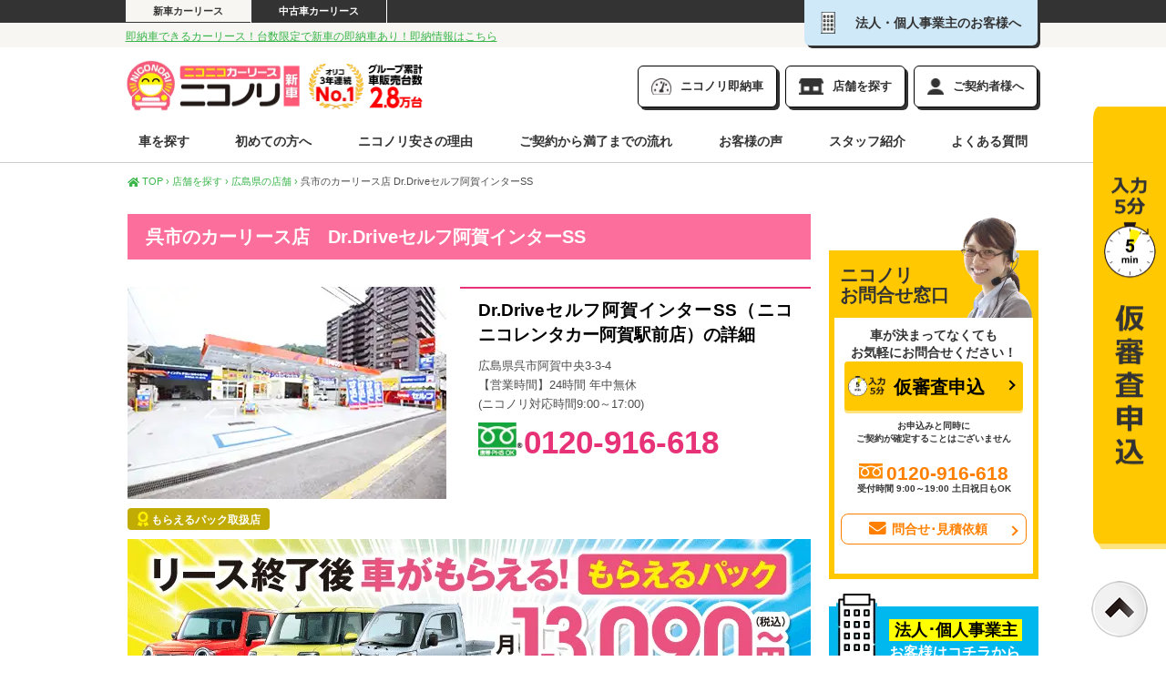

--- FILE ---
content_type: text/html; charset=UTF-8
request_url: https://www.niconori.jp/store/n35_001
body_size: 36646
content:

<!doctype html>
<html dir="ltr" lang="ja">
<head>

<!-- Google tag (gtag.js) - GA4 クロスドメイントラッキング -->
<script async src="https://www.googletagmanager.com/gtag/js?id=G-ZL9KEZ63B3"></script>
<script>
  window.dataLayer = window.dataLayer || [];
  function gtag(){dataLayer.push(arguments);}
  gtag('js', new Date());

  gtag('config', 'G-ZL9KEZ63B3', {
    'linker': {
      'domains': ['niconori.jp', '2525direct.jp', 'carlease-magazine.jp']
    }
  });
</script>
<!-- End Google tag (gtag.js) - GA4 クロスドメイントラッキング -->

<!-- Yahooジェネラルタグ -->
<script async src="https://s.yimg.jp/images/listing/tool/cv/ytag.js"></script>
<script>
window.yjDataLayer = window.yjDataLayer || [];
function ytag() { yjDataLayer.push(arguments); }
ytag({"type":"ycl_cookie"});
</script>
<!-- End Yahooジェネラルタグ -->

<!-- Google tag (gtag.js) -->
<script async src="https://www.googletagmanager.com/gtag/js?id=AW-11440881439"></script>
<script>
  window.dataLayer = window.dataLayer || [];
  function gtag(){dataLayer.push(arguments);}
  gtag('js', new Date());

  gtag('config', 'AW-11440881439');
</script>

<!--Bing広告タグ-->
<script>(function(w,d,t,r,u){var f,n,i;w[u]=w[u]||[],f=function(){var o={ti:"343184243", enableAutoSpaTracking: true};o.q=w[u],w[u]=new UET(o),w[u].push("pageLoad")},n=d.createElement(t),n.src=r,n.async=1,n.onload=n.onreadystatechange=function(){var s=this.readyState;s&&s!=="loaded"&&s!=="complete"||(f(),n.onload=n.onreadystatechange=null)},i=d.getElementsByTagName(t)[0],i.parentNode.insertBefore(n,i)})(window,document,"script","//bat.bing.com/bat.js","uetq");</script>


<meta name="facebook-domain-verification" content="kzq9p5xsfjgk5soj45teg57e6x6xsz" />
<meta charset="utf-8">
<meta http-equiv="X-UA-Compatible" content="IE=edge">
<meta name="google-site-verification" content="N8bMUcdYgM5QZ4cyeIYMYWtN2wyB2wm1g6QwHA8nn5I" />
<title>呉市のカーリース店-Dr.Driveセルフ阿賀インターSS | ニコニコカーリース ニコノリ</title>

<script type="application/ld+json">
{
  "@context": "https://schema.org",
  "@type": "BreadcrumbList",
  "itemListElement": [
	  
  {
	"@type": "ListItem",
	"position": 1,
	"name": "ニコニコカーリース ニコノリ",
	"item": "https://www.niconori.jp/"
  },		  
    
    {
	"@type": "ListItem",
	"position": 2,
	"name": "店舗を探す",
	"item": "https://www.niconori.jp/store"
  },
      
    {
	"@type": "ListItem",
	"position": 3,
	"name": "広島県の店舗",
	"item": "https://www.niconori.jp/store/hiroshima"
  },
      
  	  
  {
	"@type": "ListItem",
	"position": 4,
	"name": "呉市のカーリース店 Dr.Driveセルフ阿賀インターSS"
  }
    	  
	  ]
}
</script>




<meta name="viewport" content="width=1000" />
<!--アイコン-->
<LINK REL="SHORTCUT ICON" HREF="https://www.niconori.jp/favicon.ico">
<link rel="apple-touch-icon" HREF="https://www.niconori.jp/apple-touch-icon.png">
<link rel="alternate" media="only screen and (max-width: 640px)" href="https://www.niconori.jp/sp/store/n35_001" />
<link rel="canonical" href="https://www.niconori.jp/store/n35_001" />

<meta name="keywords" content="定額,月々5,500円～,カーリース,月々払い">
<meta name="description" content="【ニコノリ公式】Dr.Driveセルフ阿賀インターSSのページです。新車が頭金0円・月々5,500円～乗れる！ニコニコブランドの「ニコニコカーリース（ニコノリ）」が安心のマイカーライフをご提案します。">

<link rel='stylesheet' type='text/css' href='https://www.niconori.jp/system/_resource/system_cmn.css'  />
<script type='text/javascript' src='https://www.niconori.jp/libraries/jquery-1.10.2/jquery-1.10.2.min.js'></script>
<script type='text/javascript' src='https://www.niconori.jp/js/scrollTop.js'></script>
<script type='text/javascript' src='https://www.niconori.jp/libraries/lightbox/common.js'></script>
<script type='text/javascript' src='https://www.niconori.jp/libraries/lightbox/lightbox-plus.js'></script>
<script type='text/javascript' src='https://www.niconori.jp/libraries/jquery.flexslider/jquery.flexslider-min.js'></script>
<script type='text/javascript' src='https://www.niconori.jp/js/searchModel.js?1769486549'></script>
<link rel='stylesheet' type='text/css' href='https://www.niconori.jp/libraries/lightbox/lightbox.css' media='screen,tv' />
<link rel='stylesheet' type='text/css' href='https://www.niconori.jp/pages/css/reset.css'  />
<link rel='stylesheet' type='text/css' href='https://www.niconori.jp/pages/css/common.css?1769486549'  />
<link rel='stylesheet' type='text/css' href='https://www.niconori.jp/libraries/jquery.flexslider/flexslider.css'  />




<!--[if lt IE 9]>
<script src="//html5shiv.googlecode.com/svn/trunk/html5.js"></script>
<![endif]-->


<!-- Optimize Next 20231108-->
<script>(function(p,r,o,j,e,c,t,g){
p['_'+t]={};g=r.createElement('script');g.src='https://www.googletagmanager.com/gtm.js?id=GTM-'+t;r[o].prepend(g);
g=r.createElement('style');g.innerText='.'+e+t+'{visibility:hidden!important}';r[o].prepend(g);
r[o][j].add(e+t);setTimeout(function(){if(r[o][j].contains(e+t)){r[o][j].remove(e+t);p['_'+t]=0}},c)
})(window,document,'documentElement','classList','loading',2000,'KRNX2BM4')</script>
<!-- End Optimize Next -->


</head>

<body onKeyPress="Key_on(event.keyCode, 'https://www.niconori.jp/search/freeword')">

<!--ReXit タグ 20250303-->
<script type='text/javascript' src='https://api.rexit-ecm.com/visitor/script.js?site_code=dcf91414f15b45a3b7cc17cb3399b288&amp;key=a105f9eb9b67448e9431ab7739f256f1&amp;secret=6c775b4f84ce422bbfb4735084662f01&amp;svd=354b76cbd8d34d52b1e8b9d2908fc918'></script>








<header id="headerWrap">
    <div class="s01Btn_hojinWrap">
<a class="s01Btn_hojin" href="https://www.niconori.jp/information/s01">
<img src="https://www.niconori.jp/pages/common/_images/header_icon04.webp" width="16" height="24" alt=""/>法人・個人事業主のお客様へ</a>
    </div>
<div id="headerContents">
<div id="niconico-brand">
    
    	<nav>
        	<ul>
            	<li><a href="https://www.niconori.jp/" target="_blank">新車カーリース</a></li>
                <li><a href="https://2525direct.jp/" target="_blank">中古車カーリース</a></li>
            </ul>
        </nav>
    </div>
		<br class="clear">
<div id="headerContents_inner">

<div style="display: flex; justify-content: flex-start;">
<p class="header-txt-link"><a href="https://www.niconori.jp/information/speed">即納車できるカーリース！台数限定で新車の即納車あり！即納情報はこちら</a></p>
</div>
    


<div id="headerContents_itemWrap" class="cleafix">
<div id="logo"> 
<a href="https://www.niconori.jp">
<img src="https://www.niconori.jp/pages/common/_images/header-logo.webp" width="200" height="59" alt="ニコニコカーリース ニコノリ"/>
</a>
</div><!--id "logo"-->

<div id="crown"> 
<a href="https://www.niconori.jp/information/online#record">
<img src="https://www.niconori.jp/pages/common/_images/crown.webp" width="62" height="50" alt="オリコオートリース3年連続販売実績No.1"/></a>
<img src="https://www.niconori.jp/pages/common/_images/jisseki_icon.webp" width="62" height="50" alt="グループ累計車販売台数2.8万台"/>
</div><!--id "crown"-->


<div class="header-right">

    
<a class="s01Btn" href="https://www.niconori.jp/information/speed">
<img src="https://www.niconori.jp/pages/common/_images/header_icon01.webp" width="22" height="18" alt="" class="icon"/>
<p class="main-text">ニコノリ即納車</p></a>

<a class="s01Btn" href="https://www.niconori.jp/store">
<img src="https://www.niconori.jp/pages/common/_images/header_icon02.webp" width="27" height="18" alt="" class="icon"/>
<p class="main-text">店舗を探す</p></a>
 
<a class="s01Btn" href="https://www.niconori.jp/information/contractor">
<img src="https://www.niconori.jp/pages/common/_images/header_icon03.webp" width="18" height="18" alt="" class="icon"/>
<p class="main-text">ご契約者様へ</p></a>
</div>

<!--id "headerContents"--></div>

<!--<br class="cleafix">-->
<!-- id "headerRight" -->

<nav id="globalnavi">
<ul>
<li><a href="https://www.niconori.jp/search/price">車を探す</a></li>
<li><a href="https://www.niconori.jp/information/first-time">初めての方へ</a></li>
<li><a href="https://www.niconori.jp/about/reason">ニコノリ安さの理由</a></li>

<li><a href="https://www.niconori.jp/about/flow">ご契約から満了までの流れ</a></li>
<li><a href="https://www.niconori.jp/voice">お客様の声</a></li>
<li><a href="https://www.niconori.jp/information/our-team">スタッフ紹介</a></li>
<li><a href="https://www.niconori.jp/qanda">よくある質問</a></li>

</ul>
</nav>
</div></div>

<!--add 20200814 right_cintact_btn-->
<script>
  $(function() {
    $('.right_btn_tel').hover(function() {
    $('.customer_img').show();
  }, function(){
    $('.customer_img').hide();
  });
  });
</script>

<!--add 20250826 right_cintact_btn if-->

            <div class="detailToExam" style="position: relative;">
        



    <div class="right_btn">
        <a href="https://2525direct.jp/niconori-examination/?other_root=on">
      <img src="https://www.niconori.jp/pages/common/_images/pc_exambtn.png" width="80" alt="仮審査申込"/>
        </a>
    </div>


  

<script>
  (function(){
    'use strict';

    // 共有のスクロール固定（PC/Android=overflow式, iOS=fixed式）
    if (!window.__GC_SCROLL) window.__GC_SCROLL = { y: 0, method: '' };
    var __isIOS = /iP(hone|ad|od)/.test(navigator.userAgent)
               || (navigator.platform === 'MacIntel' && navigator.maxTouchPoints > 1);
    function lockScroll(){
      var st = window.__GC_SCROLL;
      st.y = window.pageYOffset || document.documentElement.scrollTop || 0;
      var sbw = window.innerWidth - document.documentElement.clientWidth; // scrollbar幅
      if (__isIOS){
        var b = document.body;
        b.style.position = 'fixed';
        b.style.top = (-st.y) + 'px';
        b.style.left='0'; b.style.right='0'; b.style.width='100%';
        if (sbw>0) b.style.paddingRight = sbw + 'px';
        st.method = 'fixed';
      } else {
        var de = document.documentElement, b = document.body;
        de.style.overflow='hidden'; b.style.overflow='hidden';
        de.style.overscrollBehavior='contain'; b.style.overscrollBehavior='contain';
        if (sbw>0) b.style.paddingRight = sbw + 'px';
        st.method = 'overflow';
      }
    }
    function unlockScroll(){
      var st = window.__GC_SCROLL || { y: 0, method: '' };
      var y  = st.y || 0;
      if (st.method === 'fixed'){
        var b=document.body;
        b.style.position=''; b.style.top=''; b.style.left='';
        b.style.right=''; b.style.width=''; b.style.paddingRight='';
      } else {
        var de=document.documentElement, b=document.body;
        de.style.overflow=''; de.style.overscrollBehavior='';
        b.style.overflow='';  b.style.overscrollBehavior='';
        b.style.paddingRight='';
      }
      window.scrollTo(0, y);
    }</script>      </div>
      
</header>

<!--トップへ戻る-->
<p id="gotop"></p>
<p id="pagetop"><a href="#gotop" class="pageScrollTo"><img src="https://www.niconori.jp/pages/common/_images/0173_1.png" alt="ページトップへ戻る" width="62" height="62" /></a></p>


<!--ニュースティッカー記述部-->
<div id="contentsTopWrap" class="clearfix">
	<div id="contentsWrap">
		<!-- InstanceBeginEditable name="path" -->
<ol id="topickpath">	
	<li> <a href="https://www.niconori.jp"><i class="fa fa-home"></i>&nbsp;TOP&nbsp;&#8250;</a></li>
		<li> &nbsp;<a href="https://www.niconori.jp/store" >店舗を探す&nbsp;&#8250;</a></li>
			<li> &nbsp;<a href="https://www.niconori.jp/store/hiroshima" >広島県の店舗&nbsp;&#8250;</a></li>
			<li> &nbsp;呉市のカーリース店 Dr.Driveセルフ阿賀インターSS</li>
	</ol><!--id "topickpath"-->
<!-- InstanceEndEditable -->
	    <script type="application/ld+json">
{
"@context":"http://schema.org",
"@type":"AutomotiveBusiness",
"name":"呉市のカーリース店　Dr.Driveセルフ阿賀インターSS",
"address":{
"@type":"PostalAddress",
"streetAddress":"阿賀中央3-3-4",
"addressLocality":"呉市",
"addressRegion":"広島県",
"postalCode":"737-0003",
"addressCountry":"JP"
},
"telephone":"+81-823-71-0116",
"openingHoursSpecification":[
{
"@type":"OpeningHoursSpecification",
"dayOfWeek":[
"Monday",
"Tuesday",
"Wednesday",
"Thursday",
"Friday",
"Saturday",
"Sunday"
],
"opens":"9:00",
"closes":"17:00"
}
],
"image":"https://www.niconori.jp/pages/store/_images/n35_001_img.webp",
"url":"https://www.niconori.jp/store/n35_001"
}
</script>



<div id="contentsL">
<h1 class="detailTitle3-store">呉市のカーリース店　Dr.Driveセルフ阿賀インターSS</h1>

	<div id="storeWrap">
		<div class="storeL">

			<img src="https://www.niconori.jp/pages/store/_images/n35_001_img.webp" width="350" height="auto" alt="Dr.Driveセルフ阿賀インターSSのスタッフ画像" />

			<div class="badge">
				<i class="fas fa-award fa-lg" style="color: #fff000;"></i>
				もらえるパック取扱店
			</div>
		</div>





		<div class="storeR">

<h2 class="storename">
				Dr.Driveセルフ阿賀インターSS（ニコニコレンタカー阿賀駅前店）の詳細
</h2>
			<p>広島県呉市阿賀中央3-3-4</p>
			<p>【営業時間】24時間 年中無休<br>
				(ニコノリ対応時間9:00～17:00)</p>
			<p class="storeTelno">
				<img src="https://www.niconori.jp/pages/common/_images/freedial_icon.webp" width="50" height="39"
					alt="">0120-916-618
			</p>

		</div>

		<a href="https://www.niconori.jp/information/moraerupack">
			<img src="https://www.niconori.jp/pages/top/_images/moraerupack_banner.webp" width="100%"
				alt="リース終了後に車がもらえる新サービス！！ニコニコマイカーリースもらえるパック新登場！" />
		</a><br>
		<br>


		<iframe
			src="https://www.google.com/maps/embed?pb=!1m18!1m12!1m3!1d3298.391578842611!2d132.59651526608786!3d34.238550480555446!2m3!1f0!2f0!3f0!3m2!1i1024!2i768!4f13.1!3m3!1m2!1s0x355009375f4236a9%3A0x265f3018a8f485f6!2zRU5FT1MgRHIuRHJpdmUg44K744Or44OV6Zi_6LOA44Kk44Oz44K_44O8U1M!5e0!3m2!1sja!2sjp!4v1600216805688!5m2!1sja!2sjp"
			width="750" height="400" frameborder="0" style="border:0;" allowfullscreen="" aria-hidden="false"
			tabindex="0"></iframe>


	</div><!-- id "storeWrap" -->
<!-- #BeginLibraryItem "/Library/store-s01_pc.lbi" --> <br class="clear">
<div class="store-s01_btn"><a href="https://www.niconori.jp/information/s01"> 法人・個人事業主様にもおすすめカーリースのご案内はこちら</a></div>
<!-- #EndLibraryItem --> </div>
<!--id "contentsL"-->		﻿<script>
  (function() {
    const link = document.createElement("link");
    link.rel = "stylesheet";
    link.href = "/pages/information/pc/side_pc.css"; 
    document.head.appendChild(link);
  })();
</script>

   

<div id="contentsR">
<div class="sideContactWrap" style="margin-bottom: 30px;">
&nbsp;ニコノリ</br>
&nbsp;お問合せ窓口

<div class="sideContact">
<img  src="https://www.niconori.jp/pages/common/_images/window_img.webp" alt="" width="105" height="114" class="window"/>車が決まってなくても<br>
お気軽にお問合せください！
<div class="detailToExam">
<a class="speed_contactBtn_exam-right" href="https://2525direct.jp/niconori-examination/?other_root=on">
<img src="https://www.niconori.jp/pages/information/_images/5min.webp" width="44px" height="22" alt="入力5分"/>　仮審査申込</a>
<span class="contactBtn-niconori-right_caution">お申込みと同時に<br>
ご契約が確定することはございません</span>
</div>


<div class="contactBtn-niconori-right2">
<span class="contactBtn-niconori-right_tel"><img src="https://www.niconori.jp/pages/car/_images/freeD_orange.webp" width="26px" height="auto" alt=""/>0120-916-618</span>
<span class="contactBtn-niconori-right_caution">受付時間 9:00～19:00 土日祝日もOK</span>
</div>

<div class="contactBtn-niconori-right2">
<button class="contactBtn-niconori-right" type="submit" onclick="location.href='https://www.niconori.jp/contact'"><i class="fa fa-envelope fa-fw fa-lg" aria-hidden="true"></i> 問合せ･見積依頼</button>

</div>



</div>
</div>


<div class="sideHojin">
<a href="https://www.niconori.jp/information/s01">
<div class="sideHojin_title">
<img  src="https://www.niconori.jp/pages/common/_images/20250428_side_hojinicon.webp" alt="" width="45" height="71"/>
<div class="sideHojin_titleTxt">
<span class="sideHojin_titleTxtL">法人･個人事業主</span>
お客様はコチラから
</div>
</div>

<ul class="sideHojinBox">
<li>
<img  src="https://www.niconori.jp/pages/common/_images/20250428_side_checkicon.webp" alt="" width="23" height="22"/> すべて経費計上
</li>
<li>
<img  src="https://www.niconori.jp/pages/common/_images/20250428_side_checkicon.webp" alt="" width="23" height="22"/> 車検・税金・メンテ込み
</li>
<li>
<img  src="https://www.niconori.jp/pages/common/_images/20250428_side_checkicon.webp" alt="" width="23" height="22"/> 初期費用0円でOK
</li>
<li>
<img  src="https://www.niconori.jp/pages/common/_images/20250428_side_checkicon.webp" alt="" width="23" height="22"/> 車の管理ラクラク<br>
</li>
<img  src="https://www.niconori.jp/pages/common/_images/20250428_side_hojincar.webp" alt="" width="200" height="100"/>
</ul>
<div class="sideHojin_link">メリットを詳しく見る ></div></a>
</div>

<a href="https://www.niconori.jp/information/online">
<img src="https://www.niconori.jp/pages/common/_images/20250428_side_online.webp" width="230" height="150" alt="オリコオートリース　販売実績3年連続No.1　選ばれる7つの理由"/>
</a>

<a href="https://www.niconori.jp/information/social-contribution">
<img src="https://www.niconori.jp/pages/information/_images/social-contribution_side.webp" width="230" height="150" alt="社会貢献 DRIVE FOR SMILES." style="margin-top: 12px;"/>
</a>

<!--<a href="https://www.niconori.jp/information/speed">
<img src="https://www.niconori.jp/pages/common/_images/speed_sidebanner.webp" width="230" height="150" alt="台数限定！早いもの勝ち！即納車あり" style="margin-top: 12px;"/>
</a>-->


<div class="sideYoutube">
<a href="https://www.youtube.com/channel/UCKCLblX2jK8Ns0dEX1hlyoQ?sub_confirmation=1" target="_blank">
<img  src="https://www.niconori.jp/pages/common/_images/20251023_side_youtubetitle.webp" alt="YouTube  ニコノリカーセレクトTV" width="230" height="110"/>
</a>

<dl class="sideYoutubeBox">
<dt class="beginner"><img  src="https://www.niconori.jp/pages/common/_images/20250428_side_youtubeicon.webp" alt="" width="23" height="38"/>初めてのマイカー選び入門動画</dt>
<dd>
<iframe width="178" height="100" src="https://www.youtube.com/embed/27fjnGpIBYQ?si=qH2y5Q2lVvhmPQQw" title="YouTube video player" frameborder="0" allow="accelerometer; autoplay; clipboard-write; encrypted-media; gyroscope; picture-in-picture; web-share" referrerpolicy="strict-origin-when-cross-origin" allowfullscreen></iframe></dd>

<dt class="other">
<span class="sideribbon">
NEW
</span>
<br>

手洗い洗車初心者、買ったグッズで洗ってみた！</dt>
<dd>
<iframe width="178" height="100" src="https://www.youtube.com/embed/EaGIfZ1Ary0?si=Q5LUNQhsye0QqVKi" title="YouTube video player" frameborder="0" allow="accelerometer; autoplay; clipboard-write; encrypted-media; gyroscope; picture-in-picture; web-share" referrerpolicy="strict-origin-when-cross-origin" allowfullscreen></iframe>
</dd>

<dt class="other">
<span class="sideribbon">
人気
</span>
<br>
スズキ ラパン<br>
【人気モデル紹介】</dt>
<dd>
<iframe width="178" height="100" src="https://www.youtube.com/embed/abSG45lU8eU?si=ja8pqhnn136JteTC" title="YouTube video player" frameborder="0" allow="accelerometer; autoplay; clipboard-write; encrypted-media; gyroscope; picture-in-picture; web-share" referrerpolicy="strict-origin-when-cross-origin" allowfullscreen></iframe>
</dd>
</dl>
</div>





</div><!-- id "contentsR"-->

	</div><!-- id "contentsWrap"-->
</div>

<div class="netsales-footer-hidden">
<div id="footershoplistWrap">
<div id="footernavi">
<ul>
<li><a href="" onClick="setStorageAndJumpNext('price','10000','https://www.niconori.jp/search/price/1');return false;"><i class="fa fa-caret-square-o-right"></i> 月々5,000円～の新車</a>
</li>
<li><a href="" onClick="setStorageAndJumpNext('price','20000','https://www.niconori.jp/search/price/2');return false;"><i class="fa fa-caret-square-o-right"></i> 月々10,000円～の新車</a>
</li>
<li><a href="" onClick="setStorageAndJumpNext('price','30000','https://www.niconori.jp/search/price/3');return false;"><i class="fa fa-caret-square-o-right"></i> 月々20,000円～の新車</a>
</li>
<li><a href="https://www.niconori.jp/voice"><i class="fa fa-caret-square-o-right"></i> お客さまの声</a>
</li>
</ul>
<br class="clear">
</div>




<div id="shoplistWrap">
<div class="contactWrap">
<div class="contactWrapS">
<h4>
お電話でのお問い合わせ<br>
（受付時間 9:00～19:00）
</h4>

<p class="contactTel2">
0120-916-618
</p>
</div>
<h4>ホームページでのお問い合わせ</h4>
<a href="https://www.niconori.jp/contact">
<img src="https://www.niconori.jp/pages/common/_images/contact_btn.webp" width="190" height="36" alt=""/>
</a>

</div>
<div class="shopListP">
<a href="https://privacymark.jp/" target="_blank">
<img src="https://www.niconori.jp/pages/common/_images/Pmark.webp" width="75" height="75" alt="プライバシーマーク"/>
</a>

<br> 当社は 「プライバシーマーク」を取得し個人情報の保護につとめています
</div>
</div><br class="clear">

    

 <div class="footer_snsArea">

  <p class="footer_snsTitle">ニコノリ公式ソーシャルメディア</p>

  <ul class="footer_snsWrap">
    <li>
      <a href="https://www.youtube.com/channel/UCKCLblX2jK8Ns0dEX1hlyoQ" target="_blank" rel="noopener">
        <img src="https://www.niconori.jp/pages/common/_images/footer_youtube.webp" width="50" height="50" alt="YouTube">
      </a>
    </li>

    <li>
      <a href="https://x.com/niconori1" target="_blank" rel="noopener">
        <img src="https://www.niconori.jp/pages/common/_images/footer_x.webp" width="50" height="50" alt="X">
      </a>
    </li>

    <li>
      <a href="https://page.line.me/itj2379x?openQrModal=true" target="_blank" rel="noopener">
        <img src="https://www.niconori.jp/pages/common/_images/footer_line.webp" width="50" height="50" alt="LINE">
      </a>
    </li>

    <li>
      <a href="https://www.facebook.com/niconicomycarlease/" target="_blank" rel="noopener">
        <img src="https://www.niconori.jp/pages/common/_images/footer_facebook.webp" width="50" height="50" alt="Facebook">
      </a>
    </li>

    <li>
      <a href="https://www.tiktok.com/@niconori_miya" target="_blank" rel="noopener">
        <img src="https://www.niconori.jp/pages/common/_images/footer_tiktok.webp" width="50" height="50" alt="TikTok">
      </a>
    </li>
  </ul>

</div>
</div>
</div>


<!--/*********************fontawesomeVerUp***************************-->
<link rel="stylesheet" href="https://use.fontawesome.com/releases/v5.5.0/css/all.css" integrity="sha384-B4dIYHKNBt8Bc12p+WXckhzcICo0wtJAoU8YZTY5qE0Id1GSseTk6S+L3BlXeVIU" crossorigin="anonymous"><style>
.footerMenu_title {
font-size: 12px;
color: #000;
font-weight: bold;
}
.footer_banner {
display: flex;
margin: 0 auto;
justify-content:space-between;
width: 966px;
}
.footer_banner img {
width: 154px;
}

</style>
<div class="netsales-footer-hidden">
<footer id="footerWrap">



<div id="footerSitemap">
<p class="footerMenu_title">金額帯から探す</p>
<ul>
<li><a href="https://www.niconori.jp/search/price/1">月々5,000円～</a></li>
<li><a href="https://www.niconori.jp/search/price/2">月々10,000円～</a></li>
<li><a href="https://www.niconori.jp/search/price/3">月々20,000円～</a></li>
</ul>

<p class="footerMenu_title">
メーカーから探す</p>
<ul>

<li><a href="https://www.niconori.jp/search/maker/toyota">トヨタ</a></li>
<li><a href="https://www.niconori.jp/search/maker/nissan">日産</a></li>
<li><a href="https://www.niconori.jp/search/maker/honda">ホンダ</a></li>
<li><a href="https://www.niconori.jp/search/maker/suzuki">スズキ</a></li>
<li><a href="https://www.niconori.jp/search/maker/mazda">マツダ</a></li>
<li> <a href="https://www.niconori.jp/search/maker/subaru">スバル</a></li>
<li> <a href="https://www.niconori.jp/search/maker/daihatsu">ダイハツ</a></li>
<li><a href="https://www.niconori.jp/search/maker/mitsubishi">三菱</a></li>
</ul>

<p class="footerMenu_title">
ボディタイプから探す</p>
<ul>

<li> <a href="https://www.niconori.jp/search/type/kei">軽自動車</a></li>
<li> <a href="https://www.niconori.jp/search/type/miniban">ミニバン・ワゴン車</a></li>
<li> <a href="https://www.niconori.jp/search/type/compact">コンパクト･ハッチバック</a></li>
<li> <a href="https://www.niconori.jp/search/type/suv">SUV・クロカン</a></li>
<li> <a href="https://www.niconori.jp/search/type/wagon">ステーションワゴン</a></li>
<li> <a href="https://www.niconori.jp/search/type/sedan">セダン</a></li>
<li> <a href="https://www.niconori.jp/search/type/coupe">クーペ・オープンカー</a></li>
<li>  <a href="https://www.niconori.jp/search/type/keitora">軽トラ・軽バン</a></li>
<li> <a href="https://www.niconori.jp/search/type/truck">商用車・バン・トラック</a></li>
<li> <a href="https://www.niconori.jp/information/onebox">ワンボックスカー</a></li>
</ul>
<p class="footerMenu_title">メニュー</p>
<ul>

<li><a href="https://www.niconori.jp/contact">お問合せ</a></li>
<li><a href="https://www.niconori.jp/about/niconori">カーリースとは？</a></li>
<li><a href="https://www.niconori.jp/information/guidance001">カーリースのデメリット</a></li>
<li><a href="https://www.niconori.jp/about/flow">ご契約から満了まで</a></li>
<li><a href="https://www.niconori.jp/about/reason">安さの理由</a></li>
<li><a href="https://www.niconori.jp/information/online">全国47都道府県対応!来店不要、新車をお届け!</a></li>
<li><a href="https://www.niconori.jp/information/moraerupack">もらえるパック</a></li>
<li><a href="https://www.niconori.jp/voice">お客さまの声</a></li>
<li><a href="https://www.niconori.jp/information/our-team">スタッフ紹介</a></li>
<li><a href="https://www.niconori.jp/information/firststep">審査・契約</a></li>
<li><a href="https://www.niconori.jp/qanda">よくある質問</a></li>
<li><a href="https://www.niconori.jp/information/s01">法人様向け</a></li>
<li><a href="https://www.niconori.jp/store">店舗検索</a></li>
<li><a href="https://www.niconori.jp/information/contractor">ご契約者様へ</a></li>
<li><a href="https://www.niconori.jp/company">会社概要</a></li>
<li><a href="https://www.mic-info.co.jp/privacy_policy/privacy_policy_2.php" target="_blank">個人情報に関する公表事項</a></li>
<li><a href="https://www.mic-info.co.jp/privacy_policy/privacy_policy.php" target="_blank">個人情報保護方針</a></li>
<li><a href="https://www.niconori.jp/information/compliance">金融商品販売等の勧誘方針</a></li>
<li>
<a href="https://www.niconori.jp/information/terms-of-sale">
特定商取引法に基づく表記</a></li>
<li><a href="https://www.niconori.jp/information/useful-link">リンク集</a></li>
<li><a href="https://www.niconori.jp/sitemap">サイトマップ</a></li>

</ul>
<div class="footer_banner">
<a href="https://www.niconori.jp/information/ourcompany_overview">
<img src="https://www.niconori.jp/pages/common/_images/ourcompany_overview_banner_pc.webp" alt="5分でわかる　ニコノリの会社MIC" width="154" height="106" />
</a>
<a href="https://www.niconori.jp/information/social-contribution">
<img src="https://www.niconori.jp/pages/information/_images/social-contribution_footer.webp" alt="社会貢献　DRIVE FOR SMILES." width="154" height="106"/></a>
<!--<a href="https://www.niconori.jp/pages/member/lp001.php" target="_blank">
<img src="https://www.niconori.jp/pages/common/_images/footer01.webp" alt="全国各地で加盟店増加中　ニコノリ　加盟店募集中" width="154" height="106" />
</a>-->
<a href="https://www.niconori.jp/information/whydecided">
<img src="https://www.niconori.jp/pages/common/_images/footer02.webp" alt="お客様がニコノリを選んだ7つの理由" width="154" height="106"/></a>

<!--<a href="https://www.niconori.jp/information/online">	
<img src="https://www.niconori.jp/pages/common/_images/footer03.webp" alt="全国47都道府県対応!来店不要、新車をお届け!" width="154" height="106"/>	</a>-->

<a href="https://www.niconori.jp/information/birth_history">	
<img src="https://www.niconori.jp/pages/common/_images/footer04.webp" alt="ニコノリ開発に込めた想い　ニコノリ誕生ヒストリー" width="154" height="106"/></a>

<a href="https://www.niconori.jp/information/s01">
<img src="https://www.niconori.jp/pages/common/_images/footer06.webp" alt="法人・個人事業主のお客様「商用・業務用」" width="154" height="106"/></a>
</div>
</div>

<div id="footer-niconico-wrap">
	<div class="footer-niconico"><p>ニコニコマイカーリースサブスクのサービス紹介
</p></div>
</div>

 <div id="footer-niconico-nav">
  <nav>
	 
<ul>
<li>
<div class="f-niconori">
<a href="https://www.niconori.jp/" target="_blank"><img src="https://www.niconori.jp/pages/information/_images/f-niconori.webp" width="55"/>月々5,500円～もらえる！<span>ニコニコカーリース ニコノリ</span></a>
</div>
</li>
<li>
<div class="f-nicodai">
<a href="https://2525direct.jp/" target="_blank"><img src="https://www.niconori.jp/pages/information/_images/f-niconori.webp" width="55" height="55"  />月々5,500円～中古車カーリース<span>ニコノリ中古車</span></a>
</div>
</li>

</ul>
</nav>
    </div>


<div id="footerBox">
<div class="nicoren"><img src="https://www.niconori.jp/pages/common/_images/nicoren_icon.webp" width="38" height="38" alt="ニコニコレンタカー"/>
私たちは<a href="https://www.2525r.com/" target="_blank">「ニコニコレンタカー」</a>を運営する会社です。

</div>
<p style="display: block;text-align: center;">ニコニコマイカーリースは株式会社MICの登録商標です。（登録5712389）</p>
<address>Copyright&copy; ニコノリ All Rights Reserved.</address>
</div>
</footer><!--id "footerWrap"-->
</div>
</div>

<!-- LINE Tag Base Code 20250219-->
<!-- Do Not Modify -->
<script>
(function(g,d,o){
  g._ltq=g._ltq||[];g._lt=g._lt||function(){g._ltq.push(arguments)};
  var h=location.protocol==='https:'?'https://d.line-scdn.net':'http://d.line-cdn.net';
  var s=d.createElement('script');s.async=1;
  s.src=o||h+'/n/line_tag/public/release/v1/lt.js';
  var t=d.getElementsByTagName('script')[0];t.parentNode.insertBefore(s,t);
    })(window, document);
_lt('init', {
  customerType: 'lap', 
  sharedCookieDomain: '2525direct.jp',
  tagId: 'c4500ca7-8eba-4ff4-9a9d-e34d8e191a0d',
  autoLink: ['niconori.jp','2525direct.jp']
});
_lt('send', 'pv', ['c4500ca7-8eba-4ff4-9a9d-e34d8e191a0d']);
</script>
<noscript>
  <img height="1" width="1" style="display:none"
       src="https://tr.line.me/tag.gif?c_t=lap&t_id=c4500ca7-8eba-4ff4-9a9d-e34d8e191a0d&e=pv&noscript=1" />
</noscript>
<!-- End LINE Tag Base Code -->

<script type="text/javascript">
 (function(w,d,s){
  var f=d.getElementsByTagName(s)[0],j=d.createElement(s);
  j.async=true;j.src='https://dmp.im-apps.net/js/1015967/0001/itm.js';
  f.parentNode.insertBefore(j, f);
 })(window,document,'script');
</script>

<script type="text/javascript">
(function(callback){
var script = document.createElement("script");
script.type = "text/javascript";
script.src = "https://www.rentracks.jp/js/itp/rt.track.js?t=" + (new Date()).getTime();
if ( script.readyState ) {
script.onreadystatechange = function() {
if ( script.readyState === "loaded" || script.readyState === "complete" ) {
script.onreadystatechange = null;
callback();
}
};
} else {
script.onload = function() {
callback();
};
}
document.getElementsByTagName("head")[0].appendChild(script);
}(function(){}));
</script>

<!-- リスティング広告計測用（niconori.jp 完全版）20251223 -->
<script>
/************************************
 * クエリパラメータ正規化関数
 ************************************/
function cleanParamValue(rawValue) {
  const utmMatch = rawValue.match(/^utm_campaign=(.*)$/);
  if (utmMatch) rawValue = utmMatch[1];
  return rawValue
    .replace(/ecm_campaign/gi, '')
    .replace(/utm_campaign/gi, '')
    .trim();
}

/************************************
 * Cookie取得
 ************************************/
function getCookieValue(name) {
  const m = document.cookie.match(new RegExp('(?:^|; )' + name + '=([^;]*)'));
  return m ? decodeURIComponent(m[1]) : null;
}

/************************************
 * Cookie保存（常に上書き）
 ************************************/
function setCookie(name, value, expiryDate) {
  document.cookie =
    `${name}=${encodeURIComponent(value)}; path=/; expires=${expiryDate.toUTCString()}`;
}

/************************************
 * 【1】URL → Cookie（受け取り）
 ************************************/
window.addEventListener('DOMContentLoaded', function () {
  const params = new URLSearchParams(location.search);
  const expiryDate = new Date(Date.now() + 90*24*60*60*1000);

  const utmCampaign = params.get('utm_campaign');
  if (utmCampaign) setCookie('ecm_campaign', utmCampaign, expiryDate);

  const newAd = params.get('new_ad');
  if (newAd) {
    const cleaned = cleanParamValue(newAd);
    if (cleaned) setCookie('ecmCampaign_new_ad', cleaned, expiryDate);
  }

  const usedAd = params.get('used_ad');
  if (usedAd) {
    const cleaned = cleanParamValue(usedAd);
    if (cleaned) setCookie('ecmCampaign_used_ad', cleaned, expiryDate);
  }

  const gclid = params.get('gclid');
  if (gclid) setCookie('gclid', gclid, expiryDate);
});

/************************************
 * 【2】Cookie → 2525direct.jp（引き渡し）
 ************************************/
window.addEventListener('DOMContentLoaded', function () {
  const links = document.querySelectorAll('a[href*="2525direct.jp"]');

  function addParam(paramName, cookieName) {
    const val = getCookieValue(cookieName);
    if (!val) return;

    links.forEach(link => {
      try {
        const url = new URL(link.href);
        url.searchParams.set(paramName, val); // 常に上書き
        link.href = url.toString();
      } catch (e) {}
    });
  }

  addParam('utm_campaign', 'ecm_campaign');
  addParam('new_ad', 'ecmCampaign_new_ad');
  addParam('used_ad', 'ecmCampaign_used_ad');
  addParam('gclid', 'gclid');
});
</script>
<!-- /リスティング広告計測用 -->


<!-- 1.iOSターゲティング強化IM-UIDタグ -->
<script type="text/javascript">
 (function(w,d,s){
  var f=d.getElementsByTagName(s)[0],j=d.createElement(s);
  j.async=true;j.src='https://dmp.im-apps.net/js/1022630/0001/itm.js';
  f.parentNode.insertBefore(j, f);
 })(window,document,'script');
</script>

<!-- 2.ローダーファイル -->
<!-- Criteo Loader File -->
<script type="text/javascript" src="//dynamic.criteo.com/js/ld/ld.js?a=77560" async="true"></script>
<!-- END Criteo Loader File -->




</body>
</html>


--- FILE ---
content_type: text/html; charset=UTF-8
request_url: https://api.rexit-ecm.com/visitor/syncdata?m=11489943&uuid=none&session_id=none&site_id=b51db06e6a0f4e21bf6c663e43cd5dcb&srcurl=https%3A%2F%2Fwww.niconori.jp&visiturl=aHR0cHMlM0ElMkYlMkZ3d3cubmljb25vcmkuanAlMkZzdG9yZSUyRm4zNV8wMDE&referrer=none&cv_host=https%3A%2F%2Fapi.rexit-ecm.com&uen=1
body_size: 318
content:



<!DOCTYPE html>
<html lang="jp">
    <head>
        <meta http-equiv="Content-Type" content="text/html; charset=utf-8"/>
        <meta name="robots" content="noindex">
        <meta name="robots" content="nofollow">

        <meta name="cvtech_iframe_srcurl" content="https://www.niconori.jp">
        <meta name="cvtech_iframe_referrer" content="none">
        <meta name="cvtech_iframe_visiturl" content="aHR0cHMlM0ElMkYlMkZ3d3cubmljb25vcmkuanAlMkZzdG9yZSUyRm4zNV8wMDE">

        
    <title>SyncData</title>
<!--        <script type="text/javascript" src="/assets/javascripts/jquery-3.2.1/jquery.min.js"></script> -->
        <script type="text/javascript" src="/visitor/sync.js?m=836782663&uuid=none&session_id=none&site_id=b51db06e6a0f4e21bf6c663e43cd5dcb&cv_host=https://api.rexit-ecm.com&amp;char=utf-8"></script>

    </head>
    <body style="margin: 0;">
        
        

    


    </body>
</html>



--- FILE ---
content_type: text/css
request_url: https://www.niconori.jp/libraries/lightbox/lightbox.css
body_size: 594
content:
#lightbox {
	background-color: #eee;
	padding: 10px;
	border-bottom: 1px solid #666;
	border-right: 1px solid #666;
/*ヘッダ固定使用	display:block;
	margin-top:100px;*/
}
#lightboxCaption {
	color: #333;
	background-color: #eee;
	font-size: 90%;
	text-align: center;
	border-bottom: 1px solid #666;
	border-right: 1px solid #666;
}
#lightboxIndicator {
	border: 1px solid white;
}
#lightboxOverallView,
#overlay {
	background-color: #000;
	opacity: 0.5;
}
* html #lightboxOverallView,
* html #overlay {
	background-color: #000;
	filter: Alpha(opacity=50);
}


--- FILE ---
content_type: text/css
request_url: https://www.niconori.jp/pages/css/common.css?1769486549
body_size: 124620
content:
@charset "utf-8";
/* CSS Document */
/*****************共通***********************/

body {
	font-size: 64.5%;
	line-height: 1.6;
	font-family: -apple-system, BlinkMacSystemFont, 
    "Helvetica Neue", "Hiragino Sans", "Hiragino Kaku Gothic ProN",
    "ヒラギノ角ゴ ProN W3", Meiryo, "メイリオ", sans-serif; 
	-webkit-text-size-adjust: 100%;
	color: #4d4d4d;
	text-align: justify;
	text-justify: inter-ideograph;
}

.img_size {
    width: 100%;
    height: auto;
}
p {
	font-size: 1.3em;
	text-align: left;
}

/*上に戻る*/
#pagetop {
	position: fixed;
	right: 20px;
	bottom: 20px;
	z-index: 20;
}
#gotop {
	margin-top:-0px;
    padding-top:0px;
}

::-webkit-input-placeholder {
  color: #ccc;
}
::-moz-placeholder {
  color: #ccc; opacity: 1;
}
:-ms-input-placeholder {
  color: #ccc;
}

/*****************ヘッダ***********************/
.clearfix:after {
	content: "";
	display: block;
	clear: both;
}
 
.clearfix:before {
　　　　content: "";
	display: block;
	clear: both;
}
 
.clearfix {
	display: block;
}
#headerWrap {
/*	background-color: #fff;*/
	width: 100%;
	float: left;
}

.header-txt-link {
line-height: 30px;
display: inline-block;
padding-right: .8em;
font-weight: normal;
font-size: 1.2em;
}
.header-txt-link a:link,.header-txt-link a:visited {
color: #39b54a;
}
.header-txt-link a:hover {
color: #4d4d4d;
}
div#niconico-brand{
	background: #333;
	width: 100%;
	float: left;
	clear: both;
	}
	div#niconico-brand nav{
	width: 1005px !important;
	margin-top: 0;
	margin-left: auto;
	margin-right: auto;

}
div#niconico-brand nav ul{
	display: table;
}
div#niconico-brand nav ul li{
	display: table-cell;
	vertical-align: middle;
	line-height: 24px;
	border-right: 1px solid #fff;
}
div#niconico-brand nav ul li:first-child{
	/*border-left: 1px solid #fff;*/
}
div#niconico-brand nav ul li a{
	display: inline-block;
	padding: 0 30px;
color: #fff;
	text-decoration: none;
	font-size: 11px;
	font-weight: bold;
}
div#niconico-brand nav ul li:first-child a{
	background: #F8F6F2;
	-webkit-transition: all .3s;
	transition: all .3s;
	color: #333;
	border-right: 0;
}
div#niconico-brand nav ul li:nth-child(2) a:hover,div#niconico-brand nav ul li:nth-child(2) a:active{
	background: #fc6f9c;
		-webkit-transition: all .3s;
	transition: all .3s;
	color: #fff;
}
div#niconico-brand nav ul li:last-child a:hover,div#niconico-brand nav ul li:last-child a:active{
	background: #6FBA2C;
	-webkit-transition: all .3s;
	transition: all .3s;
	color: #fff;
}

#headerWrap {
	background-color: #fff;
	width: 100%;
	float: left;
}
#headerContents {
	width: 100%;
/*	height: 16px;*/
	font-weight: bold;
	display: block;
border-bottom: 1px solid #CCC;
	float: left;
	clear: both;
		background-image: url("../common/_images/gray_bk.gif");
	background-repeat: repeat-x;
}
#headerContents_inner {
	width: 1005px;
	margin: 0 auto;
	/*height: 68px;*/
	padding-bottom: 6px;
	display: block;
	overflow: hidden;
}
/*#headerContents_inner h1 {
	display: block;
	width: 100%;
	height: 16px;
	padding-top: 4px;
	background-color: #F8F6F2;
	margin-bottom: 8px;
}*/
#headerContents_inner h1 {
	display: inline-block;
	padding-top: 6px;
}
/*#headerContents_itemWrap {
display: flex; 
	justify-content: space-between;
	align-items:flex-end;
	white-space: nowrap;
	width: 100%;
	padding-top: 4px;
}*/
#headerContents_itemWrap {
display: flex;
    justify-content: flex-start;
    align-items: center;
    gap: 20px;
    width: 100%;
    padding: 10px 0;
    
}

#logo {
	display: flex;
    align-items: center;
    gap: 20px;
}
/*#crown {
display: block;
	width: 140px;
}*/
#crown {
display: block;
	width: 140px;
}
/*.s01Btn a {
display: flex;
    align-items: center;
    background: #D0E9F8;
    border: 2px solid #00B8EE;
    border-radius: 6px;
    padding: 10px 6px;
    width: 164px;
    height: 46px;
    box-sizing: border-box;
		text-decoration: none;
}
.s01Btn a .icon {
    font-size: 16px;
    margin-right: 5px;
}

.s01Btn a .text {
    display: flex;
    flex-direction: column;
}

.s01Btn a .main-text {
    font-size: 14px;
    font-weight: bold;
    color: #000 !important;
    line-height: 1.2;
		text-decoration: none;
}

.s01Btn a .sub-text {
    font-size: 0.8em;
		line-height: 16px;
    font-weight: bold;
    color: #00B8EE;
    background: #FFFFFF;
    padding: 0 3px;
    display: inline-block;
}*/
.header-right {
  display: flex !important;
  align-items: center !important;
  gap: 9px !important;
  flex-shrink: 0 !important;
margin-left: auto;
    padding-right: 4px;
    
}
.s01Btn {
display: inline-flex;
    align-items: center;
    padding: 0 14px;
    border: 1px solid #000;
    border-radius: 6px;
    background: #fff;
    white-space: nowrap;
    margin-left: 9px;
    text-decoration: none;
    box-shadow: 3px 3px #333;
    line-height: 44px;
    color: #333 !important;
}
.s01Btn_hojinWrap {
    display: block;
    position: relative;
    width: 1005px;
    margin: 0 auto;
}
.s01Btn_hojin {
display: flex;
    justify-content: space-between;
    align-items: center;
    padding: 0 18px;
    /*border: 1px solid #000;*/
    border-radius: 0 0 6px 6px;
    background: #d0e9f8;
    white-space: nowrap;
    text-decoration: none;
    box-shadow: 3px 3px #333;
    width: 220px;
    line-height: 50px;
    color: #333 !important;
    position: absolute;
    top:0px;
    right:4px;
    font-size: 14px !important;
    font-weight: bold !important;
}
.s01Btn_hojin img {
    display: inline-block;
    margin-right: 18px;
}
.s01Btn .icon {
    font-size: 16px;
    margin-right: 10px;
}

.s01Btn .text {
    display: flex;
    flex-direction: column;
}

.s01Btn a .main-text {
    font-size: 14px !important;
    font-weight: bold !important;
    color: #333 !important;
    line-height: 1 !important;
	text-decoration: none !important;
}

.s01Btn a .sub-text {
    font-size: 0.8em;
		line-height: 16px;
    font-weight: bold;
    color: #00B8EE;
    background: #FFFFFF;
    padding: 0 3px;
    display: inline-block;
}

/*.aboutBtn a {
display: inline-block;
	width:114px;
	line-height: 1.2;
  padding: 6px 10px;
	border: #ccc solid 1px;
	border-radius: 4px;
	font-size: 1.3em;
	font-weight: bold;
	float: left;
	text-decoration: none;
  position: relative;
}*/
.aboutBtn a:after {
display: inline-block;
content: "";
position: absolute;
top: 50%;
right: 10px;
width: 6px;
height: 6px;
margin: -4px 0 0 0;
border-top: solid 2px #333;
border-right: solid 2px #333;
-webkit-transform: rotate(45deg);
        transform: rotate(45deg);
}

.aboutBtn a:link,.aboutBtn a:visited {
  background-color: #fff000;
	color: #000;
}
.aboutBtn a:hover{
background-color: #f2f4e6;
	color: #000;
}
.headernavi_store a {
display: inline-block;
	width: 74px;
	height: 16px;
	padding-top:28px;
	padding-left: 7px;
	font-size: 1em;
	font-weight: bold;

	border-radius: 6px;
	border: #46b400 solid 1px;
	background-image: url(../common/_images/marc_icon02.webp);
	background-repeat: no-repeat;
	background-position: right center;
	float: left;
	text-decoration: none;
}
.headernavi_store a:link,.headernavi_store a:visited,.headernavi_contact a:link,.headernavi_contact a:visited {
	background-color: #fff;
	color: #46b400;
}
.headernavi_store a:hover,.headernavi_contact a:hover {
	background-color: #f2f4e6;
	color: #46b400;
}
.headernavi_contact a:link,.headernavi_contact a:visited {
	background-color: #fff;
	color: #ff5a00;
}
.headernavi_contact a:hover {
	background-color: #f2f4e6;
	color: #ff5a00;
}
.headernavi_contact a  {
display: inline-block;
	width: 79px;
	height: 16px;
	padding-top:28px;
	padding-left: 2px;
	font-size: 1em;
	font-weight: bold;
	border-radius: 6px;
	border: #ff5a00 solid 1px;
	background-image: url(../common/_images/marc_icon03.webp);
	background-repeat: no-repeat;
	background-position: right center;
	float: left;
	text-decoration: none;
	letter-spacing: -0.08em;
}
.telnoWrap {
	width: 245px;
	display: inline-block;
}
.telno {
    font-family: Arial, Helvetica, sans-serif;
    font-size: 3em;
    font-weight: bold;
    line-height: 0.9;
    color: #46b400;
    text-align: right;
    background-image: url(../common/_images/marc_feedial.webp);
    background-repeat: no-repeat;
    background-position: left center;
	 /*letter-spacing: 0.1em;*/
}
*/
#telno02 {
	font-family: Arial, Helvetica, sans-serif;
	font-size: 3.6em;
	font-weight: bold;
	line-height: 1em;
	color: #E73278;
	text-align: center;
	margin-right: auto;
	margin-left: auto;
	margin-top: 30px;
	border: 3px double #E73278;
	background-image: url(../common/_images/tel02_img.webp);
	background-repeat: no-repeat;
	background-position: -30px bottom;
	padding-top: 20px;
	padding-bottom: 20px;
	padding-left: 70px;
	background-color: #F4F6EC;
	border-radius: 6px;
}

#telno02 p.telno02comment {
	font-size: 0.55em !important;
	color: #603813 !important;
	display: block;
	font-family: "ヒラギノ角ゴ Pro W3", "Hiragino Kaku Gothic Pro", "メイリオ", Meiryo, Osaka, "ＭＳ Ｐゴシック", "MS PGothic", sans-serif;
	line-height: 1.4;
	font-weight: bold;
}



/*****************グローバルナビ***********************/
/*.globalnaviWrap {
	float: left;
	width: 100%;
	height: 73px;
	background:#FC6F9C;
	clear: left;
}*/
#globalnavi {
}
#globalnavi ul {
	display: flex;
	justify-content: space-between;
	width: 1005px;
	/*table-layout: fixed;*/
	padding: 10px 0 0;
	margin-left: auto;
	margin-right: auto;
}
nav#globalnavi li{
	display: block;
	vertical-align: middle;
}
nav#globalnavi li a{
	display:block;
/*	height:30px;*/
	font-size: 14px;
	text-decoration: none;
	color:#333 !important;
	text-align: center;
	font-weight:bold;
	box-sizing:border-box;
	line-height:100%;
	transition: all 0.3s ease;
	padding: 4px 14px 10px 14px;
}
nav#globalnavi li a:hover{
	box-shadow: inset 0 -4px 0 0 #FC6F9C;
	-webkit-transition: all .3s;
	transition: all .3s;
}


/*ナビ・他修飾としても利用*/
.pink {
	color: #e73278;
	text-shadow: -1px -1px #fff,
		1px -1px #fff,
		-1px 1px #fff,
		1px 1px #fff;
}
/*ボーナス加算なし201608追加*/
.pink_equal {
	color: #e73278;
	display: block;
	border-top: 1px dotted #4D4D4D;
	margin-top: 4px;
	padding-top: 6px;
	line-height: 1.2;
	font-size: 0.9em;
}
.navifontL {
	font-size: 1.8em;
	word-spacing: -0.3em;
}
.navifontL_ptable {
	font-size: 0.7em;
	word-spacing: -0.3em;
}
.navifontV {
	font-size: 1.3em;
	color: #E73278;
	text-shadow: -1px -1px #fff,
		1px -1px #fff,
		-1px 1px #fff,
		1px 1px #fff;
}
.navifontV_on {
	font-size: 1.3em;
	color: #ffffff;
}

/*****************パンくずリスト***********************/
ol#topickpath {
	width: 1000px;
	padding-top: 5px;
	clear: both;
	padding-bottom: 10px;
	float: left;
}
ol#topickpath li {
	float: left;
	line-height: 1;
	font-size: 1.1em;
	display: block;
	padding-bottom: 20px;
	padding-top: 10px;
}
ol#topickpath li a:link {
	color: #39b54a;
	text-decoration: none;
}
ol#topickpath li a:visited {
	color: #39b54a;
	text-decoration: none;
}
ol#topickpath li a:hover {
	color: #4d4d4d;
	text-decoration: none;
}
ol#topickpath li a:active {
	color: #4d4d4d;
	text-decoration: none;
}

/*****************コンテンツレイアウト***********************/
#contentsWrap {
	margin-right: auto;
	margin-left: auto;
	border-radius: 6px;
}

#contentsTopWrap {
	width: 1000px;
	margin-right: auto;
	margin-left: auto;
	clear: both;
	border-radius: 6px;
}
#contentsL {
	width: 750px;
	float: left;
}
#contentsR {
	float: right;
	width: 230px;
}
/*****************フッタ***********************/
#footerWrap {
	background-color: #f4f6ec;
	clear: both;
	float: left;
	width: 100%;
	border-top: 8px solid #FC6F9C;
	padding-top: 10px;
	/*padding-bottom: 30px;*/
}
#footerBox {
	width: 100%;
	font-size: 1.1em;
	color: #FFFFFF;
	background-color: #FC6F9C;
	text-align: center;
	display: block;
	float: left;
	padding-top: 10px;
	padding-bottom: 10px;
	/*margin-top: 20px;*/
}
#footerWrap #footerBox ul {
	float: right;
	width: auto;
}
#footerBox ul li {
	display: block;
	padding-left: 10px;
	float: left;
}
#footerWrap #footerBox address {
	font-style: normal;
	font-weight: bold;
	text-align: center;
}
#footerWrap #footerBox .nicoren {
	font-size:1.3em;
	display: block;
	margin: 10px auto;
	width: 440px;
	line-height: 38px;
	clear: both;
}
#footerWrap #footerBox .nicoren img{
	float: left;
}
#footershoplistWrap a:link {
	color: #39b54a;
	text-decoration: none;
}
#footershoplistWrap a:visited {
	color: #39b54a;
	text-decoration: none;
}
#footershoplistWrap ul li a:hover {
	color: #4d4d4d;
	text-decoration: none;
}
#footershoplistWrap ul li a:active {
	color: #4d4d4d;
	text-decoration: none;
}
#footerBox ul li a:link {
	color: #39b54a;
	text-decoration: none;
}
#footerBox ul li a:visited {
	color: #39b54a;
	text-decoration: none;
}
#footerBox ul li a:hover {
	color: #4d4d4d;
	text-decoration: none;
}
#footerBox ul li a:active {
	color: #4d4d4d;
	text-decoration: none;
}




a:hover img
{
	opacity:0.7;
	filter: alpha(opacity=70);
	-ms-filter: "alpha( opacity=70 )";
}
#contentsL h3 {
	font-size: 2em;
	display: block;
	margin-top: 40px;
	background-color: #FC6F9C;
	color: #FFFFFF;
	padding-left: 10px;
	line-height: 1.5;
	margin-bottom: 20px;
	padding: 12px;
}
#mainWrap {
	float: left;
  clear: both;
  min-width: 1000px;
	width: 100%;
	/*padding-top: 10px;*/
  padding-bottom: 40px;
}


#information {
	clear: both;
	width: 980px;
	margin-bottom: 20px;
	float: left;
	display: block;
	height: 400px;
}

#informationList {
	float: right;
	width: 80px;
	font-size: 1.1em;
	line-height: 1;
	text-align: right;
	vertical-align: middle;
	padding-top: 20px;
	padding-right: 10px;
}
#informationList a:link {
	color: #39b54a;
	text-decoration: none;
}
#informationList a:visited {
	color: #39b54a;
	text-decoration: none;
}
#informationList a:hover {
	color: #4d4d4d;
	text-decoration: none;
}
#informationList a:active {
	color: #4d4d4d;
	text-decoration: none;
}
.privacyname {
	font-size: 0.9em;
	display: block;
	padding-right: 10px;
	padding-left: 10px;
	margin-top: 10px;
	border-top: 1px dashed #DDDDDD;
	float: left;
	margin-left: 10px;
	padding-top: 10px;
}
#handlingPP_left{
	float: left;
	vertical-align: middle;
	padding-top: 10px;
}
#handlingPP_right{
	width: 220px;
	padding: 8px;
	border: 1px solid #CCC;
	float: right;
	background-color: #FFFFFF;
	font-size: 0.8em;
	margin-top: 10px;
}
#handlingPP_right img{
	border: none;
	float: left;
	margin-right: 10px;
}

h2.titleL,h1.titleL {
	display: block;
	width: 750px;
	padding: 14px 0 0 10px;
	height: 101px;
	font-size: 4.8em;
	font-weight: bold;
	color: #E63278;
	margin-bottom: 20px;
	background-image: url(../common/_images/title_bk.webp);
	background-repeat: no-repeat;
	background-position: left top;
	text-shadow: 1px 1px 1px #fff,
               1px -1px 1px #fff,
               -1px 1px 1px #fff,
               -1px -1px 1px #fff;
}
h2.titleW {
	display: block;
	width: 750px;
	font-size: 3em;
	font-weight: bold;
	color: #000;
	margin-bottom: 20px;
}
p.titleL {
	display: block;
	width: 750px;
	padding: 14px 0 0 10px;
	height: 101px;
	font-size: 4.8em;
	font-weight: bold;
	color: #E63278;
	margin-bottom: 20px;
	background-image: url(../common/_images/title_bk.webp);
	background-repeat: no-repeat;
	background-position: left top;
	text-shadow: 1px 1px 1px #fff,
               1px -1px 1px #fff,
               -1px 1px 1px #fff,
               -1px -1px 1px #fff;
}h2.titleM,h1.titleM {
	display: block;
	width: 750px;
	padding: 14px 0 0 10px;
	height: 101px;
	font-size: 4.1em;
	font-weight: bold;
	color: #E63278;
	margin-bottom: 20px;
	background-image: url(../common/_images/title_bk.webp);
	background-repeat: no-repeat;
	background-position: left top;
	text-shadow: 1px 1px 1px #fff,
               1px -1px 1px #fff,
               -1px 1px 1px #fff,
               -1px -1px 1px #fff;
}
h2.titleS,h1.titleS {
	display: block;
	width: 750px;
	padding: 10px 0 0 10px;
	height: 101px;
	font-size: 3.5em;
	line-height: 1.1;
	font-weight: bold;
	color: #E63278;
	margin-bottom: 20px;
	background-image: url(../common/_images/title_bk.webp);
	background-repeat: no-repeat;
	background-position: left top;
	text-shadow: 1px 1px 1px #fff,
               1px -1px 1px #fff,
               -1px 1px 1px #fff,
               -1px -1px 1px #fff;
}
.BoxL {
	width: 365px;
	margin-top: 80px;
	float: left;
	display: block;
	border-right: 1px solid #DADADA;
	border-left: 1px solid #DADADA;
	padding-bottom: 10px;
	border-bottom: 1px solid #DADADA;
}
.BoxR {
	width: 365px;
	margin-top: 80px;
	float: right;
	display: block;
	border-right: 1px solid #DADADA;
	border-left: 1px solid #DADADA;
	padding-bottom: 10px;
	border-bottom: 1px solid #DADADA;
}
.ppR {
	width: 365px;
	margin-top: 10px;
	float: right;
	display: block;
	clear: both;
	margin-bottom: 20px;
}
#komikomiPrice {
	padding: 10px;
	clear: both;
	width: 724px;
	border: 3px solid #e73278;
	margin-top: 20px;
	border-radius: 6px;
	font-size: 1.3em;
	color: #000000;
	background-color: #FEF5F8;
	font-weight: bold;
	margin-bottom: 20px;
}
#komikomiPrice img {
	float: left;
	margin-right: 20px;
}
.carName {
	background-color: #F4F6EC;
	padding: 10px;
	width: 345px;
	clear: both;
	float: left;
	border-top: 10px solid #FD7400;
}
.photoL  {
	float: left;
	margin-right: 20px;
}
.photoR  {
	float: right;
	margin-left: 20px;
}
.earnest {
	margin-top: -60px;
	margin-left: -30px;
}
#prelusion {
	clear: both;
	float: left;
	width: 750px;
	padding-top: 20px;
	padding-bottom: 20px;
}
.carName .tukizuki {
	background-color: #E73278;
	display: block;
	width: 180px;
	text-align: center;
	color: #EDEE27;
	line-height: 20px;
	font-weight: bold;
	border-radius: 10px;
	margin-right: auto;
	margin-left: auto;
	font-size: 1.2em;
}

.priceBox {
	text-align: center;
	float: right;
	width: 180px;
	line-height: 1;
	font-size: 1.3em;
}
.detail {
	float: left;
	width: 345px;
	padding: 10px;
	font-size: 1.1em;
	border-top: 1px dashed #F4F6EC;
	clear: both;
	display: block;
}
.carimg {
	clear: both;
	float: left;
  width: 100%;
  height: auto;
}
.BoxLS {
	width: 236px;
	margin-top: 70px;
	float: left;
	display: block;
	text-align: center;
	border-right: 1px solid #DADADA;
	border-left: 1px solid #DADADA;
	padding-bottom: 10px;
	border-bottom: 1px solid #DADADA;
}
.BoxRS {
	width: 236px;
	margin-top: 70px;
	float: left;
	display: block;
	text-align: center;
	margin-left: 17px;
	border-right: 1px solid #DADADA;
	border-left: 1px solid #DADADA;
	padding-bottom: 10px;
	border-bottom: 1px solid #DADADA;
}


.lead {
	font-size: 1.4em;
	padding: 20px;
	width: 700px;
	border: 5px solid #e73278;
	display: block;
	border-radius: 6px;
	background-color: #FEF5F8;
	font-weight: bold;
	clear: both;
	float: left; 
}

#storeWrap {
	width: 750px;
	padding-bottom: 20px;
	clear: both;
}
.storeL {
	float: left;
	width: 350px;
}
.storeR {
	float: right;
	width: 345px;
		padding:10px 20px;
		border-top: 2px solid #E73278;
		margin-left: 15px;
}
.storename {
	font-size: 1.8em;
	line-height: 1.5;
	font-weight: bold;
	color: #000000;
	display: block;
	margin-bottom: 10px;
	
}
.ml12 {
	margin-left: 12px;
}
.ml25 {
	margin-left: 25px;
}
.mt20 {
	margin-top: 20px;
}
.mb10 {
	margin-bottom: 10px;
}
.mb-16
{
	margin-bottom: -16px;
}
.mb50
{
	margin-bottom: 50px;
}
.bc1 {
	width: 750px;
	border: 1px solid #DDDDDD;
}
.bc1 tr th {
	padding: 5px;
	border: 1px solid #DDDDDD;
	background-color: #FEF5F8;
	font-size: 1.2em;
	white-space: nowrap;
	text-align: left;
	vertical-align: top;
}
.bc1 tr td {
	font-size: 1.2em;
	padding: 5px;
	border: 1px solid #ddd;
}
.bc2 {
	width: 710px;
	border: 1px solid #DDDDDD;
}
.bc2 tr th {
	padding: 5px;
	border: 1px solid #DDDDDD;
	background-color: #0075a9;
	font-size: 1.2em;
	white-space: nowrap;
	vertical-align: middle;
	font-weight: bold;
	color: #FFFFFF;
}
.bc2 tr td {
	font-size: 1.3em;
	padding: 5px;
	border: 1px solid #ddd;
	font-weight: bold;
	color: #000000;
	text-align: center;
	vertical-align: middle;
}
.ptable_bc2 {
	width: 750px;
	border: 1px solid #DDDDDD;
  margin-bottom: 10px;
}
.ptable_bc2 caption {
  text-align: right;
}
.ptable_bc2 tr th {
	padding: 5px;
	border: 1px solid #DDDDDD;
	background-color: #0075a9;
	font-size: 1.2em;
	white-space: nowrap;
	vertical-align: middle;
	font-weight: bold;
	color: #FFFFFF;
}
.ptable_bc2 tr td {
	font-size: 1.3em;
	padding: 5px;
	border: 1px solid #ddd;
	font-weight: bold;
	color: #000000;
	text-align: center;
	vertical-align: middle;
}
.differenceBox {
  background-color: #39B54A;
  color: #fff;
  padding: 8px;
  border-radius: 10px;
  font-size: 1.6em;
  line-height: 1.2;
 /* border: 5px double #fff;*/
  position: relative;
/*  transform: rotate(-6deg);
    -moz-transform: rotate(-6deg);
    -webkit-transform: rotate(-6deg);*/
}
.differenceBox::before{
  content: '';
  position: absolute;
  display: block;
  width: 0;
  height: 0;
  left: 0;
  right: 0;
  bottom: -15px;
  margin: 0 auto;
  border-top: 15px solid #39B54A;
  border-right: 15px solid transparent;
  border-left: 15px solid transparent;
}

.bc3 {
	width: 734px;
	border: 1px solid #DDDDDD;
	margin-top:20px;
}
.bc3 tr th {
	padding: 10px 5px;
	border: 1px solid #999999;
	font-size: 1.4em;
	white-space: nowrap;
	vertical-align: middle;
	text-align: center;
}
.bc3 tr th.comparison01 {
	background-color:#FFFF73; 
	color: #000000;
	font-weight:normal;
}
.bc3 tr th.comparison02 {
	background-color: #E73278;
	color: #FFFFFF;
	font-weight: bold;
	font-size: 1.6em;
}
.bc3 tr th.comparison03 {
	background-color: #dddddd;
	color: #000000;
		font-weight: bold;
	font-size: 1.6em;
}
.bc3 tr td {
	font-size: 1.5em;
	padding: 10px 5px;
	border: 1px solid #999999;
	font-weight: bold;
	color: #000000;
	text-align: center;
	vertical-align: middle;
}
.bc4 {
	width: 710px;
	border: 1px solid #DDDDDD;
	float:left;
	clear:both;
	margin:20px 20px 40px 20px;
}
.bc4 caption {
	color: #39b54a;
	text-align: left;
	font-size: 1.6em;
	font-weight: bold;
}
.bc4 tr th {
	padding: 3px;
	border: 1px solid #DDDDDD;
	background-color: #FFFCDB;
	font-size: 1.2em;
	white-space: nowrap;
	text-align: left;
	vertical-align: top;
	font-weight: normal;
}
.lightcolor{background-color: #3BB033 !important;color:#fff;}
.valuecolor{background-color: #E9536B !important;color:#fff;}
.bc4 tr td {
	font-size: 1.2em;
	padding: 5px;
	border: 1px solid #ddd;
	font-weight: bold;
	text-align: center;
	color: #000;
}
#contentsL a:link {
	color: #39b54a;
	text-decoration: none;
}
#contentsL a:visited {
	color: #39b54a;
	text-decoration: none;
}
#contentsL a:hover {
	color: #4d4d4d;
	text-decoration: none;
}
#contentsL dl dt {
	font-size: 1.3em;
	float: left;
	width: 90px;
	padding-left: 10px;
	padding-bottom: 5px;
	border-bottom: 1px solid #dddddd;
	padding-top: 5px;
}
#contentsL dl dd {
	font-size: 1.3em;
	float: left;
	width: 640px;
	padding-bottom: 5px;
	border-bottom: 1px solid #dddddd;
	padding-top: 5px;
}
#contentsL dl dd a {
	text-decoration:underline !important;
}
.ppContents {
	width: 700px;
	margin-right: auto;
	margin-left: auto;
	margin-top: 20px;
}
.ppContents .ppTitle {
	color: #E73278;
	font-size: 1.3em;
	margin-bottom: 6px;
}
.ppContents .ppTxt {
	font-size: 1.2em;
	margin-bottom: 20px;
}
#qaContents {
	width: 650px;
	margin-left: 50px;
	padding-top: 20px;
	float: left;
	clear: both;
}
#qaContents dl dt,#qaContents li {
	padding-left: 30px;
	font-size: 17px !important;
	border-bottom: 1px dotted #E73278;
	width: 620px;
	color: #E73278;
	font-weight: bold;
	background-image: url(../qanda/_images/q.webp);
	background-repeat: no-repeat;
	background-position: left top;
	line-height: 1.3 !important;
	margin-top: 20px;
}
#qaContents li a {
display: block;
width: 100%;
/*color: #E73278 !important;*/
}
#qaContents dl dd {
	background-image: url(../qanda/_images/a.webp);
	background-repeat: no-repeat;
	background-position: right bottom;
	border-style: none;
	width: 580px;
	margin-top: 10px;
	margin-bottom: 10px;
	margin-left: 30px;
	padding-top: 10px;
	padding-bottom: 50px;
	font-size: 16px !important;
}
.copy {
	font-size: 1.8em;
	font-weight: bold;
	color: #fff;
	width: 333px;
	float: left;
	clear: both;
	padding: 5px;
	text-align: center;
	margin-top: 10px;
	background-color: #a7a7a7;
	border: 1px solid #FFFFFF;
	background-image: url(../common/_images/spark_059.png);
	background-repeat: no-repeat;
	background-position: left top;
}
.copyS {
	font-size: 1.4em;
	font-weight: bold;
	color: #fff;
	width: 206px;
	float: left;
	clear: both;
	padding: 5px;
	text-align: center;
	margin-top: 10px;
	background-color: #A7A7A7;
	border: 1px solid #FFFFFF;
	background-image: url(../common/_images/spark_036.png);
	background-repeat: no-repeat;
	background-position: right bottom;
	word-spacing: -0.1em;
	line-height: 30px;
}
.copyS span {
	font-size: 0.8em;
}
#niconoriBox {
	padding: 10px;
	float: left;
	width: 684px;
	border: 3px solid #0075A9;
	margin: 60px 20px 20px;
}
.niconoriBoxL {
	background-color: #0075A9;
	display: block;
	padding: 10px;
	float: left;
	font-size: 2em;
	color: #FFF100;
	text-align: center;
	font-weight: bold;
	margin-right: 20px;
}
.reasonBox {
	background-color: #f4f6ec;
	margin: 20px;
	padding: 10px;
	float: left;
	width: 690px;
	font-size: 1.2em;
	color: #000000;
}
.reasonBox img {
	margin-right: 20px;
	float: left;
}
.reasonBox span {
	font-size: 1.2em;
	font-weight: bold;
	color: #E73278;
}
.comparisonBox {
	padding: 20px;
	float: left;
	width: 710px;
}
.comparisonBox h4 {
	background-color: #4d4d4d;
	font-size: 1.4em;
	font-weight: bold;
	color: #fff;
	padding-left: 10px;
	line-height: 40px;
	border-radius: 6px;
}
.comparisonBox .bc2 caption {
	text-align: left;
}
.bc2 tr th.pack,.ptable_bc2 tr th.pack {
	background-color: #E73278;
}
.bc2 tr td.pack02,.ptable_bc2 tr td.pack02 {
	background-color: #fef5f8;
}
.bc2 tr td.caution {
	font-weight: normal;
	font-size: 1em;
}
input[type="image"]:hover {
	 opacity:0.7; filter:alpha(opacity=70); 
	 }
	 #contentsL ul {
	float: left;
	width: 600px;
	padding-top: 10px;
	padding-left: 10px;
}
#contentsL ul li {
	font-size: 1.4em;
	line-height: 1;
	padding-bottom: 12px;
	padding-top: 2px;
	margin-bottom:10px;
}
.storeTelno {
	font-size: 3.4em;
	font-weight: bold;
	line-height: 1;
	color: #E73278;
	display: block;
	margin-top: 10px;
	margin-bottom: 10px;
}
.mr_10{margin-right:10px;}
#contentsL h5  {
	font-size: 3.6em;
	color: #000000;
	display: block;
	margin-left: 20px;
	float: left;
	width: 730px;
	clear: both;
	margin-top: 20px;
	line-height: 1.2;
}

#contentsL h5 span {
	font-size: 0.5em;
	line-height: 1;
}
.shopList {
	float: left;
	width: 218px;
	margin-bottom: 10px;
	margin-left: 10px;
	border: 1px solid #eeeeee;
	padding: 10px;
}
.shopList2 {
	float: left;
	width: 153px;
	margin-bottom: 10px;
	margin-left: 10px;
	border: 1px solid #eeeeee;
	padding: 10px;
}
.shopList01 {
	font-size: 1.4em;
	display: block;
	margin-bottom: 10px;
	border-bottom: 1px dotted #333333;
	padding-bottom: 5px;
	font-weight: bold;
	line-height: 1.3;
}
.shopListPhoto {
	display: block;
	padding: 4px;
	width: 143px;
	border: 1px solid #EEEEEE;
	margin-bottom: 10px;
}
.detailBoxL {
	float: left;
	width: 360px;
	padding-left: 15px;
}

.detailBoxL_contents {
	background-color: #FEf5f8;
	padding: 10px;
	float: left;
	width: 340px;
	margin-bottom: 20px;
	text-align: center;
}
.detailTitle {
	text-align: center;
	display: block;
	margin-bottom: 10px;
	font-size: 1.9em;
	color: #E73278;
}
.detailTitle3 {
    font-size: 20px !important;
    padding-left: 20px;
    width: 730px !important;
    line-height: 50px;
    margin: 40px 0 20px 0;
    background-color: #FC6F9C;
    color: #fff;
    font-weight: bold;
    background-image: none !important;
    text-align: left;
    float: left;
    clear: both;
}
.detailTitle3-store {
    font-size: 20px !important;
    padding-left: 20px;
    width: 730px !important;
    line-height: 50px;
    margin: 0 0 30px 0;
    background-color: #FC6F9C;
    color: #fff;
    font-weight: bold;
    background-image: none !important;
    text-align: left;
    float: left;
    clear: both;
}

.detailTitle a {
	color: #39b54a;
	text-decoration: none;
}
.detailBoxL_contents dt.pay {
	margin-top: 10px;
	width: 60px;
	float: left;
	background-color: #E73278;
	color: #FFFFFF;
	font-size: 1.6em !important;
	border-radius: 6px 0px 0px 6px;
	border: 1px solid #ddd;
	font-weight: bold;
	height: 59px;
	line-height: normal;
	display: block;
	padding-top: 12px !important;
	background-image: url(../common/_images/spark_059.png);
	background-repeat: no-repeat;
	margin-bottom: 4px;
}
.payTable {
	width: 340px;
}
.payTable tr th {
	background-color: #999;
	font-size: 1.3em;
	color: #FFFFFF;
	padding: 5px;
	text-align: left;
	font-weight: normal;
	white-space: nowrap;
	border: 1px solid #FEF5F8;
	vertical-align: middle;
}
.payTable tr td {
	padding: 5px;
	font-size: 1.3em;
	background-color: #FFFFFF;
	border: 1px solid #999999;
	text-align: left;
}
.detailBoxR img {
	margin-bottom: 5px;
}




.detailBoxL_contents dd.pay2 {
	margin-top:10px;
	width: 230px !important;
	float: left;
	background-color: #ffffff;
	font-size: 1.6em !important;
	border-top: 1px solid #ddd;
	border-bottom: 1px solid #ddd;
	border-right: 1px solid #ddd;
	height: 64px;
	line-height: 1;
	padding-top: 10px;
	padding-bottom: 6px !important;
	display: table-cell;
	vertical-align: middle;
	margin-bottom: 4px;
}
dl .pay2 .pay2L {
	font-family: Arial, Helvetica, sans-serif;
	font-size: 2em;
	color: #E73278;
	font-weight: bold;
}
dl .pay2 .caution {
	font-size: 0.8em;
	line-height: 1;
	text-align: left;
}
.calcdate {
	font-size: 1.1em;
	text-align: left;
	text-indent: -1em;
	margin-left: 1em;
	}
.caution2 {
	font-size: 1.1em;
	text-align: left;
	text-indent: -1em;
	margin-left: 1em;
}
.detailBoxR {
	float: right;
	width: 350px;
	padding-right: 10px;
	text-align: center;
	position: relative;
}
.detailBoxR-comment {
	width: 324px;
	margin-top: 30px;
	text-align: left;
	font-size: 1.2em;
	padding: 10px;
	border: 3px double #999999;
}
.detailBoxR-option {
	width: 330px;
	margin-top: 30px;
	text-align: left;
	padding: 10px;
	background-color: #f0f0f0;
}
.carlist_backBtn a:link {
	font-size: 1.4em;
	display: block;
	line-height: 1;
	color: #FFFFFF !important;
	margin-top: 30px;
	margin-bottom: 30px;
	padding-top: 10px;
	padding-bottom: 10px;
	background-color: #39b54a;
	width: 400px;
	margin-right: auto;
	margin-left: auto;
	text-align: center;
}
.carlist_backBtn a:visited {
	font-size: 1.4em;
	display: block;
	line-height: 1;
	color: #FFFFFF !important;
	margin-top: 30px;
	margin-bottom: 30px;
	padding-top: 10px;
	padding-bottom: 10px;
	background-color: #39b54a;
	width: 400px;
	margin-right: auto;
	margin-left: auto;
	text-align: center;
}
.carlist_backBtn a:hover {
	font-size: 1.4em;
	display: block;
	line-height: 1;
	color: #FFFFFF !important;
	margin-top: 30px;
	margin-bottom: 30px;
	padding-top: 10px;
	padding-bottom: 10px;
	width: 400px;
	margin-right: auto;
	margin-left: auto;
	text-align: center;
	background-color: #60CD6F;
}.contactBtnL {
	margin: 10px auto;
	width: 650px;
	text-align: center;
	border: 5px solid #FFE8D4;
	border-radius: 8px;
}
/*.go_detail a {
	width:90%;
	padding: 10px;
	width: auto;
	display: block;
	color: #39B54A;
	text-align: center;
	font-size: 1.4em;
	text-decoration: none;
	line-height: 1;
	border: 6px double #FD7400;
	clear: left;
	margin-right: 10px;
	margin-left: 10px;
	border-radius: 4px;
	font-weight: bold;
}*/
.go_detailS a {
	width: 260px;
	float:left;
	padding: 10px;
	display: block;
	color: #39B54A;
	text-align: center;
	font-size: 1.3em;
	text-decoration: none;
	line-height: 1;
	border: 6px double #FD7400;
	border-radius: 4px;
	margin-top:10px;
}
span.telnocommentL {
	font-size: 11px;
	/*font-size: 0.42em;*/
  letter-spacing: -0.06rem;
	color: #603813;
	display: block;
	font-family: "ヒラギノ角ゴ Pro W3", "Hiragino Kaku Gothic Pro", "メイリオ", Meiryo, Osaka, "ＭＳ Ｐゴシック", "MS PGothic", sans-serif;
	line-height: 1.5;
	font-weight: bold;
	margin-top: -8px;
}
span.telnocomment {
	font-size: 13px;
	/*font-size: 0.42em;*/
	color: #603813;
	display: block;
	font-family: "ヒラギノ角ゴ Pro W3", "Hiragino Kaku Gothic Pro", "メイリオ", Meiryo, Osaka, "ＭＳ Ｐゴシック", "MS PGothic", sans-serif;
	line-height: 1.2;
	font-weight: bold;
}
.price img {
	float: left;
	margin-top: 10px;
	margin-right: 4px;
	margin-left: 20px;
}
.voiceBox {
	float: left;
	width: 350px;
	margin-left: 15px;
	border: 3px solid #E73278;
	margin-bottom: 30px;
}
.effect
{
  position: relative;
}
.effect:before, .effect:after
{
  z-index: -1;
  position: absolute;
  content: "";
  bottom: 25px;
  left: 10px;
  width: 50%;
  top: 80%;
  max-width:300px;
  background: #666;
  -webkit-box-shadow: 0 35px 20px #666;
  -moz-box-shadow: 0 35px 20px #666;
  box-shadow: 0 35px 20px #666;
  -webkit-transform: rotate(-6deg);
  -moz-transform: rotate(-6deg);
  -o-transform: rotate(-6deg);
  -ms-transform: rotate(-6deg);
  transform: rotate(-6deg);
}
.effect:after
{
  -webkit-transform: rotate(6deg);
  -moz-transform: rotate(6deg);
  -o-transform: rotate(6deg);
  -ms-transform: rotate(6deg);
  transform: rotate(6deg);
  right: 10px;
  left: auto;
}
.voiceBox.effect p {
	display: block;
	margin: 10px;
	background-color: #FBFBFB;
	font-size: 1.1em;
	height: 120px;
	padding-top: 10px;
	padding-right: 10px;
	padding-left: 10px;
	overflow: visible;
}
/*.best3Box {
	float: left;
	width: 724px;
	clear: both;
	color: #F4F6EC;
	padding: 4px;
	background-color: #fef5f8;
}*/
.best3Box {
	display: flex;
	flex-wrap: wrap;
	width: 724px;
	clear: both;
	color: #F4F6EC;
	padding: 4px;
	background-color: #fef5f8;
}
/*.best3Box .best3img {
	margin-top: -98px;
	margin-left: -13px;
	float: left;
}*/

.kensakuBox {
	float: left;
	width: 724px;
	clear: both;
	color: #F4F6EC;
	padding: 10px;
	border: 3px solid #E73278;
	background-color: #fef5f8;
}
#shoplistWrap {
	width: 1000px;
	background-color: #ECF9EE;
	clear: both;
/*	background-image: url(../common/_images/shop.png);
	background-repeat: no-repeat;*/
	height: 78px;
	margin: 10px auto;
}
#shoplistWrapInner {
	width: 600px;
	clear: both;
	margin: 0 auto;
	font-size:3.4em;
	font-weight: bold;
	color:#39B54A;
	text-shadow: 5px 1px 0 #fff,
               5px -1px 0 #fff,
               -1px 5px 0 #fff,
               -1px -1px 0 #fff,
               4px 4px 4px #fff;
	line-height: 90px;
}
#shoplistWrap .shopListS p {
	font-size: 1em;
}
.contactWrap h4 {
	font-size: 1.3em;
	color: #4D4D4D;
	line-height: 1.5;
}



/*#best3Box h2 {
	background-color: #E73278;
	font-size: 1.8em;
	color: #FFFFFF;
	display: block;
	border-radius: 0px 10px 10px 0px;
	background-image: url(../common/_images/subtitle_icon.png);
	background-repeat: no-repeat;
	background-position: left center;
	padding-left: 50px;
	line-height: 40px;
	border: 1px solid #FFFFFF;
}*/
.best3list .rankingCarname {
	font-size: 1.6em;
	color: #E73278;
	font-weight: bold;
	display: block;
	border-bottom: 1px dotted #ccc;
}
.best3list .rankingCarname img {
	float: left;
	margin-right: 6px;
	margin-left: 2px;
}
.best3list .rankingCarprice {
	font-size: 1.8em;
	color: #e73278;
	font-weight: bold;
	display: block;
	margin-top: 6px;
	line-height: 1.3;
}
.best3list .rankingCarprice img {
	float: left;
	margin-right: 6px;
	margin-left: 2px;
}
.best3list .rankingCarprice02 {
	font-size: 1.2em;
	color: #4d4d4d;
}
.best3list {
	padding: 10px;
	float: left;
	width: 212px;
	margin-right: 3px;
	margin-left: 3px;
	border: 1px solid #CCCCCC;
	background-color: #FFFFFF;
	border-radius: 6px;
	margin-top: 3px;
	color: #3FA530;
}

/*.voicelist {
	float: left;
	width: 354px;
	margin-right: 2px;
	margin-left: 2px;
	border: 1px solid #CCCCCC;
	background-color: #FFFFFF;
	padding: 1px;
	margin-bottom: 4px;
}*/
.voicelist {
	display: flex;
	justify-content: flex-start;
	width: 354px;
	margin-right: 2px;
	margin-left: 2px;
	border: 1px solid #CCCCCC;
	background-color: #FFFFFF;
	padding: 1px;
	margin-bottom: 4px;
}
.voicelist img {
display: inline-block;
width: 140px;
height: auto;
	margin-right: 10px;
}
.voicelist p {
display: inline-block;
	font-size: 1.1em;
	color: #4d4d4d;
	margin-right: 9px;
	margin-top: 2px;
}
.shopListP {
    float: right;
    width: 228px;
    margin-bottom: 10px;
    margin-left: 10px;
    border: 1px solid #eeeeee;
    padding: 6px;
    background-color: #fff;
    text-align: left;
    margin-right: 2px;
}
.shopListP img {
    float: left;
    margin-right: 6px;
}


.ml10{margin-left:10px;}

.contactWrap {
	padding: 10px;
	width: 720px;
	border: 3px solid #39b54a;
	background-color: #Ffffff;
	float: left;
	clear: both;
	text-align: center;
}
.time {
	font-size: 0.3em;
	font-family: "ヒラギノ角ゴ Pro W3", "Hiragino Kaku Gothic Pro", "メイリオ", Meiryo, Osaka, "ＭＳ Ｐゴシック", "MS PGothic", sans-serif;
	font-weight: normal;
	line-height: 1.4;
	text-align: center;
	display: block;
}
.time2 {
	font-size: 1.1em;
	font-family: "ヒラギノ角ゴ Pro W3", "Hiragino Kaku Gothic Pro", "メイリオ", Meiryo, Osaka, "ＭＳ Ｐゴシック", "MS PGothic", sans-serif;
	font-weight: normal;
	line-height: 1.4;
	text-align: center;
	display: block;
}
.ppBox {
	padding: 10px;
	display: block;
	margin-top: 10px;
	margin-bottom: 10px;
	border: 2px solid #CCCCCC;
	width: 600px;
	font-size: 1.2em;
	margin-left: 20px;
}

.ppContents ol li {
	list-style: decimal outside;
	margin-left: 20px;
	font-size: 1.3em;
	margin-bottom: 10px;
}
.syakoBtn a {
	display: block;
	width:70%;
	margin:auto;
	color: #ffffff !important;
	text-decoration: none;
	text-align: center;
	margin-top: 6px;
	margin-bottom: 6px;
	padding-top: 14px;
	padding-bottom: 12px;
	font-size: 1.4em;
	border-radius: 10px;
	line-height:1;
	clear: both;
}
.syakoBtn a:link {
	background-color: #FD7400;
}
.syakoBtn a:visited {
	background-color: #FD7400;
}
.syakoBtn a:hover {
	background-color: #4D4D4D;
}
.voicelist p span {
	display: block;
	color: #E73278;
	font-weight: bold;
	float: left;
	text-align: left;
}
.voiceBox.effect p span {
	font-size: 0.9em;
	display: block;
	float: right;
	color: #E73278;
	width: 100%;
	text-align: right;
}
.voiceBox02 {
	background-color: #F4F6EC;
	padding: 14px;
	float: left;
	border: 3px double #FFFFFF;
	width: 688px;
	margin-left: 20px;
	margin-top: 10px;
}
.voice_customer img {
	float: left;
	margin-right: 10px;
	display: block;
	border: 1px solid #E73278;
	width: 120px;
	margin-bottom: 10px;
	margin-left: 10px;
}

.voiceBox02 .voice03 {
	display: block;
	background-color: #FFFFFF;
	float: right;
	color: #000000;
	margin-top: 10px;
	border: 2px solid #eeeeee;
	width: 520px;
	padding: 10px;
}
div.voice03Title {
	line-height: 1 !important;
	background-color:#F4F6EC !important;
	color: #E73278 !important;
	font-size: 1.6em !important;
	display: block;
	padding-top: 10px !important;
	padding-bottom: 10px !important;
	padding-left: 10px !important;
	border-bottom: 2px dotted #E73278 !important;
	margin-bottom: 10px !important;
	margin-top: 0 !important;
	border-top: 2px dotted #E73278 !important;
	font-weight: bold;
}
.voice03Title h3 {
	  font-size: 1em !important;
		line-height: 1 !important;
    display: inline;
    margin-top: 0 !important;
    background-color:#F4F6EC !important;
    color: #E73278 !important;
    padding-top: 0 !important;
	padding-bottom: 0 !important;
	padding-left: 0 !important;
	border-bottom: none !important;
	margin-bottom: 0 !important;
}
.voice03Title span {
	font-size: 0.6em;
	color: #4D4D4D;
	display: block;
	text-align: right;
	float: right;
	margin-top: -14px;
	padding-right: 10px;
}
.voice04 {
	display: block;
	float: right;
	color: #666666;
	margin-top: 10px;
	width: 460px;
	padding-right: 20px;
	font-size: 1.2em;
}
.voice04 img {
	float: right;
	color: #444444;
	margin-left: 10px;
}
ul.pager{
	text-align: center;
	padding: 20px;
	width: 700px !important;
}
ul.pager li{
    display:inline;
}
ul.pager li.current{
     border:1px solid #39B54A;
    color:#39B54A;
    font-weight:bold;
    margin:2px;
    padding:5px 10px !important;
    text-decoration:none;
	background:#dddddd;
}
ul.pager li a{
    border:1px solid #39B54A;
    color:#39B54A;
    font-weight:bold;
    margin:2px;
    padding:5px 10px;
    text-decoration:none;
}
ul.pager li a.selected{
    background:#dddddd;
}
.carPhoto {
	width: 350px;
	padding-top: 130px;
	padding-bottom: 30px;
}
#shinsya0yen {
	position: absolute;
	top: 0px;
	right: 0px;
	height: 111px;
	width: 111px;
	z-index: 10;
}

.carPhoto img {
	width: 350px;
	height: 174px;
}
#footershoplistWrap {
	background-color: #ECF9EE;
	float: left;
	margin-top: 30px;
	padding-top: 20px;
	padding-bottom: 10px;
	width: 100%;
}

#footernavi {
	background-color: #ffffff;
	width: 1000px;
	margin-bottom: 10px;
	padding-top: 5px;
	padding-bottom: 5px;
	margin-right: auto;
	margin-left: auto;
	border-radius: 6px;
}
#footernavi ul li {
	float: left;
	width: 249px;
	text-align: center;
	display: block;
	border-right: 1px dotted #39B54A;
	padding-top: 10px;
	padding-bottom: 10px;
	font-size: 1.3em;
	line-height: 1;
}
#footernavi ul li+li+li+li {
	float: left;
	width: 249px;
	text-align: center;
	display: block;
	border-right: none;
	padding-top: 10px;
	padding-bottom: 10px;
}
/*.best3list span {
	font-weight: normal;
	line-height: 1;
	display: block;
	float: right;
	color: #FFFFFF;
	background-color: #3FA530;
	padding: 10px 20px;
	border-radius: 100%;
	margin-top: -6px;
	z-index: 50;
	text-align: center;
	font-size: 1.1em;
}*/
.rankingBox {
	clear: both;
	float: left;
	width: 674px;
	margin-left: 25px;
	padding: 10px;
	margin-bottom: 3px;
	border-top: 3px solid #F4F6EC;
	border-right: 3px solid #F4F6EC;
	border-bottom: 3px solid #F4F6EC;
	border-left: 3px solid #F4F6EC;
	background-color: #FDFEFD;
}
.rankingTitle {
	line-height: 1;
	color: #E73278;
	font-size: 1.6em;
	display: block;
	padding-top: 10px;
	padding-bottom: 10px;
	padding-left: 0px;
	border-bottom: 2px dotted #E73278;
	margin-bottom: 10px;
	font-weight: bold;
	background-color: #ffffff;
}
.rankingTitle span {
	color: #FFFFFF;
	display: block;
	text-align: right;
	float: right;
	background-color: #39B54A;
	padding: 16px 10px;
	border-radius: 100%;
}


.storename span {
	font-size: 0.7em;
	line-height: 1;
}

#np_num {
	font-size: 1em;
	line-height: 1;
	color: #444444;
	display: block;
	padding-top:4px;
	/*padding-bottom:30px;*/
	float:right;
}
.flowBox {
	float: left;
	width: 750px;
  box-sizing: border-box;
  border: 1px solid #ccc;
  padding-bottom: 2%;
}
.flowBox_tri{
  width: 0px;
  height: 0px;
  border: 40px solid;
  border-color: #ccc transparent  transparent  transparent;
  margin: 0 auto;overflow: hidden;
}
/*.flowBox h3 {
	color: #fff;
	font-size: 1.8em;
	line-height: 1;
	display: block;
	padding-bottom: 10px;
	font-weight: bold;
	padding-left: 6px;
	margin: 0 0 16px 0;
	padding-top: 14px;
	background-color: #E73268 !important;
  background : none;
}*/
.flowBox_step {
  font-size: 0.7em;
  display: block;
  border-radius: 50%;
  background-color: #e73268;
  color: #fff;
  line-height: 36px;
  float: left;
  margin-right: 6px;
  width: 80px;
  margin-top: -6px;
  text-align: center;
}
.flowBox p img {
	float: right;
	margin: 0 0 0 2%;
}
.flowBox p {
	font-size: 18px;
  line-height: 1.6;
  float: left;
  color:#1d3156;
  padding: 0 20px;
}
/*.flowIndex a:link, .flowIndex a:visited {
text-decoration: none !important;
display: block;
margin: 8px 25px;
border-bottom: 1px dotted #ccc;
width: 680px;
padding: 6px;
  position: relative;
  font-size: 16px;
}
.flowIndex a:after {
  position: absolute;
  right:2%;
  top:10px;
  content: "▼";
  font-size: 0.8em;
}*/
.fontS {
	font-size: 1.1em;
	padding-left: 2em;
	display: block;
	padding-top: 2px;
}
.flowBoxPoint02 {
	background-color: #F4F6EC;
	padding: 10px;
	float: left;
	width: 690px;
  margin: 20px;
  clear: both;
}


.flowBoxPoint {
	background-color: #F4F6EC;
	padding: 10px;
	float: left;
	width: 290px;
	margin-top: 20px;
	margin-bottom: 20px;
	height: 70px;
	overflow: visible;
	text-align: center;
}
.go_linkPage {
	float: left;
	width: 100%;
	text-align: right;
	font-size: 1.2em;
}
.flowVoice {
	float: left;
	width: 600px;
	clear: both;
	color: #F4F6EC;
	padding: 10px;
	background-color: #fef5f8;
	margin-top: 20px;
}
.flowVoicelist {
	float: left;
	width: 292px;
	margin-right: 2px;
	margin-left: 2px;
	border: 1px solid #CCCCCC;
	background-color: #FFFFFF;
	padding: 1px;
	margin-bottom: 4px;
}
.flowVoicelist img {
	float: left;
	margin-right: 10px;
	width:100px;
	height:80px;
}
.flowVoicelist p {
	font-size: 1.1em;
	color: #4d4d4d;
	display: block;
	margin-right: 9px;
	margin-top: 2px;
}
#qaContents ul li {
	list-style: none;
	width: 600px !important;
}
.qandaBtnWrap {
	margin: 0 0 0 50px;
	width: 630px !important;
	display: flex;
	justify-content: space-between;
	flex-wrap: wrap;
	padding: 20px;
}
li.qandaBtn {
	display: inline-block;
	background-color: #39b54a;
	width: 280px;
	padding: 1em !important;
	text-align: center;
	border-radius: 6px;
	box-shadow: 0 3px 0 0 rgba(0, 190, 130, .5);
	position: relative;
}
li.qandaBtn::after {
position: absolute;
top: 0;
  bottom: 0;
  right: 16px;
  margin: auto;
  content: "";
  vertical-align: middle;
  width: 0.4em; 
  height: 0.4em; 
  border-top: 2px solid #fff; 
  border-right: 2px solid #fff;
  -webkit-transform: rotate(45deg);
  transform: rotate(45deg);
}
li.qandaBtn a {
display: block;
width: 100%;
font-size: 16px !important;
line-height: 1.1 !important;
	color: #fff !important;
	font-weight: bold;
}
.bc3 tr td span {
	font-size: 0.83em;
	font-weight: normal;
	color: #444444;
}


/*フォーム用*/
#searchBox {
	float: left;
	width: 250px;
	padding-top: 6px;
}
#searchsubmit:hover {
	background-color: #E3E3E3;
}
#searchsubmit {
	font-family: "ヒラギノ角ゴ Pro W3", "Hiragino Kaku Gothic Pro", "メイリオ", Meiryo, Osaka, "ＭＳ Ｐゴシック", "MS PGothic", sans-serif;
	border: 1px solid #AAAAAA;
	-moz-border-radius: 5px;
	-webkit-border-radius: 5px;
	border-radius: 5px;
	background-color: #f4f6ec;
	color: #4D4D4D;
	text-transform: uppercase;
	font-size: 12px;
	cursor: pointer;
	font-weight: bold;
	line-height: 20px;
	padding-left: 10px;
	padding-right: 10px;
}
#contactBox {
	background-color: #f4f6ec;
	padding: 10px;
	float: left;
	width: 210px;
	margin-bottom: 10px;
	border-radius: 8px;
}
#contactBox h4 {
	display: block;
	border-left: 4px solid #e73278;
	padding-left: 6px;
	font-size: 1.3em;
	color: #e73278;
	float: left;
	width: 200px;
	margin-bottom: 6px;
}
p.contactTel {
	font-size: 2.2em;
	font-weight: bold;
	line-height: 1;
	font-family: Arial, Helvetica, sans-serif;
	display: block;
	background-image: url(../common/_images/freedial_iconS.webp);
	background-repeat: no-repeat;
	background-position: 14px bottom;
	padding-left: 50px;
}
p.contactTel2 {
	font-size: 2.8em;
	font-weight: bold;
	line-height: 1;
	font-family: Arial, Helvetica, sans-serif;
	display: block;
	text-align: left;
	color: #E73278;
	background-image: url(../common/_images/freedial_iconS.webp);
	background-repeat: no-repeat;
	background-position: 62px center;
	padding-left: 100px;
}
p.contactTel3 {
	font-size: 2.2em;
	font-weight: bold;
	line-height: 1;
	font-family: Arial, Helvetica, sans-serif;
	display: block;
	background-image: url(../common/_images/freedial_iconS.webp);
	background-repeat: no-repeat;
	background-position: 56px bottom;
	padding-left: 94px;
}
#contactBox span {
	font-size: 1.1em;
	font-weight: bold;
	display: block;
	text-align: center;
}
#contactBox img {
	margin-left: 10px;
	margin-bottom: 10px;
}

#twitter {
	background-image: url(../common/_images/twitter_wrap.webp);
	background-repeat: no-repeat;
	width: 224px;
	margin-bottom: 20px;
	padding: 40px 2px 2px;
	border: 1px solid #55ACEE;
}
#facebook {
	width: 230px;
	margin-bottom: 20px;
/*	padding: 0px 2px 2px 2px;
	border: 1px solid #55ACEE;*/
}
.anotherSearch{
	float: left;
	width: 724px;
	padding: 10px;
	margin-bottom: 20px;
	border: 1px solid #E73278;
	background-color: #FDEEF4;
	}
/*input {
	font-family: "ヒラギノ角ゴ Pro W3", "Hiragino Kaku Gothic Pro", "メイリオ", Meiryo, Osaka, "ＭＳ Ｐゴシック", "MS PGothic", sans-serif;
	font-size: 12px;
	cursor: pointer;
}
button {
	font-family: "ヒラギノ角ゴ Pro W3", "Hiragino Kaku Gothic Pro", "メイリオ", Meiryo, Osaka, "ＭＳ Ｐゴシック", "MS PGothic", sans-serif;
	font-size: 12px;
	cursor: pointer;
	float:left;
	margin-left: 4px;
	margin-bottom: 20px;
}
button.selectType, button.selectMaker, button.selectPrice{
	cursor: pointer;
padding:6px 8px !important;
	font-size: 14px !important;
    float: left;
    margin-left: 8px !important;
    margin-bottom: 10px;
}*/
/*button.selectType:nth-of-type(8){
	margin-top: -16px;
}
button.selectType:nth-of-type(9){
	margin-top: -16px;
}*/
.youtube {
	float: left;
	margin-top: 20px;
	margin-right: 25px;
	margin-left: 25px;
	border: 1px solid #CCCCCC;
	width: 680px;
	padding: 10px;
	text-align: left;
	clear: both;
	font-size: 1.4em;
	color: #000000;
}
.youtube span {
	font-size: 1.5em;
	color: #000000;
	line-height: 1;
}
.youtube p {
	text-align: center;
	display: block;
	line-height: 45px;
	margin-bottom: 10px;
	background-color: #E73278;
	color: #FFFFFF;
	font-weight: bold;
	background-image: url(../about/_images/projector.webp);
	background-position: 600px center;
	background-repeat: no-repeat;
	font-size: 1.1em;
}
.youtube_half {
	float: left;
	margin-top: 20px;
	margin-left: 25px;
	border: 1px solid #CCCCCC;
	width: 316px;
	padding: 10px;
	text-align: left;
	font-size: 1.4em;
	/*margin-bottom: 50px;*/
	color: #000000;
}
.youtube_half p {
	text-align: left;
	display: block;
	line-height: 45px;
	margin-bottom: 10px;
	background-color: #E73278;
	color: #FFFFFF;
	font-weight: bold;
	background-image: url(../about/_images/projector.webp);
	background-position: 270px center;
	background-repeat: no-repeat;
	font-size: 1.1em;
}
.media {
	float: left;
	margin-top: 20px;
	margin-left: 25px;
	border: 1px solid #CCCCCC;
	width: 316px;
	padding: 10px;
	text-align: left;
	font-size: 1.4em;
	color: #000000;
}
.media p {
	text-align: center;
	display: block;
	line-height: 45px;
	margin-bottom: 10px;
	background-color: #018FD7;
	color: #FFFFFF;
	font-weight: bold;
	font-size: 1em;
}
/*.youtube {
	float: left;
	margin-top: 20px;
	margin-right: 25px;
	margin-left: 25px;
	border: 1px solid #CCCCCC;
	width: 680px;
	padding: 10px;
	text-align: center;
	clear: both;
}
.youtube p {
	text-align: center;
	display: block;
	line-height: 45px;
	margin-bottom: 10px;
	background-color: #E73278;
	color: #FFFFFF;
	font-weight: bold;
	background-image: url(../cm/cm_img/projector.png);
	background-position: 600px center;
	background-repeat: no-repeat;
}*/
#emissionText {
	font-size: 1.5em;
	font-weight: normal;
	color: #ffffff;
	display: block;
	float: left;
	background-color: #141a7a;
	border-radius: 0px;
	line-height: 1.3;
	padding: 6px;
	border: 3px double #FFFFFF;
}
.svSub {
	font-size: 2.4em;
	color: #96682C;
	display: block;
	margin-bottom: 10px;
	border-bottom: 1px dotted #99652B;
	padding-left: 25px;
	margin-top: 20px;
	float: left;
	width: 700px;
	padding-right: 25px;
}
#sv_detailBox {
	background-color: #FEF5F8;
	clear: both;
	float: left;
	padding-bottom: 10px;
}
.topSvBox {
	background-color: #FFFFFF;
	padding: 10px;
	width: 704px;
	clear: both;
	float: left;
	color: #000000;
	font-size: 1.2em;
}
#store_map{
	width: 698px;
	height: 227px;
	margin: 5px 0px 10px;
	padding: 112px 0px 0px 52px;
    background-image: url(../store/_images/store_map.jpg);
	background-repeat: no-repeat;
}
#store_map ul,
#store_map li{
	margin: 0;
	padding: 0;
	border: 0;
	outline: 0;
	font: inherit;
	font-size: 100%;
	vertical-align: baseline;
	list-style: none;
}
#store_map ul{
	margin-bottom: 20px;
	float: left;
	clear: left;
}
#store_map li{
	line-height: 0px;
	margin-bottom: -10px !important;
}
.contactWrapS {
	text-align: center;
	float: left;
	width: 359px;
	border-right: 1px solid #39B54A;
}
#footerSitemap {
	width: 980px;
	display: block;
	margin-top: 10px;
	margin-right: auto;
	margin-left: auto;
}
#footerSitemap ul {
	display: flex;
  justify-content: flex-start;
  flex-wrap: wrap;
	width: 100%;
  margin-bottom: 16px;
}
#footerSitemap ul li {
	font-size: 1.3em;
}
#footerSitemap ul li a:link {
	text-decoration:underline;
	padding: 8px;
	color: #39B54A;
}
#footerSitemap ul li a:visited {
	text-decoration:underline;
	padding: 8px;
	color: #296935;
}
#footerSitemap ul li a:hover {
	text-decoration:underline;
	padding: 8px;
	color: #296935;
}
#footerShopList{
	width: 980px;
	display: block;
	margin-top: 10px;
	margin-right: auto;
	margin-left: auto;
}
#footerShopList dl{
display: block;
padding-bottom: 30px;
float: left;
}
#footerShopList dt {
	float: left;
	width: 82px;
	margin-bottom: 10px;
	font-size: 1.2em;
	color: #39B54A;
	padding-left:8px;
}
#footerShopList dd {
	float: left;
	width: 890px;
	font-size: 1.2em;
}
#footerShopList dd .shopListName {
display: block;
padding: 0 6px 0 10px;
margin-bottom: 10px;
border-right: 1px solid #39b54a;
float: left;
}
#footerShopList dd　.shopListName a:link {
	text-decoration: none;
	color: #39B54A;
}
#footerShopList dd .shopListName a:visited {
	text-decoration: none;
	color: #39B54A;
}
#footerShopList dd .shopListName a:hover {
	text-decoration: none;
	color: #296935;
}
/*フッターストア都道府県名強調*/
.shopList_strike {
	font-weight: bold;
	color: #296935;
	font-size: 1.4em;
	display: block;
	width: 100%;
	float: left;
	clear: both;
		background-image: url(../common/_images/shopline.png);
	background-repeat: repeat;
	background-position: left center;
	text-shadow: 5px 1px 0 #ECF9EE, 5px -1px 0 #ECF9EE, -1px 5px 0 #ECF9EE, -1px -1px 0 #ECF9EE, 4px 4px 4px #ECF9EE;
	}
.detailBoxR .detailBoxR-option p.optionranking {
	display: block;
	margin-top: 5px;
	margin-bottom: 5px;
	padding-left: 10px;
	border-bottom: 1px dotted #C47C46;
	font-size: 1.4em;
	font-weight: bold;
}
.detailBoxR .detailBoxR-option p {
}
.detailBoxR-option .optionranking span {
	font-size: 0.8em;
	line-height: 2;
}

.youtube02 {
	margin-top: 20px;
	margin-left: 68px;
	border: 1px solid #F4F6EC;
	width: 560px;
	padding: 20px;
	text-align: left;
	clear: both;
	font-size: 1.4em;
	color: #000000;
	float: left;
}
.youtube02 p {
	text-align: center;
	display: block;
	line-height: 45px;
	margin-bottom: 10px;
	background-color: #E73278;
	color: #FFFFFF;
	font-weight: bold;
	font-size: 1.1em;
}

.mediaL {
	float: left;
	margin-top: 20px;
	margin-right: 25px;
	margin-left: 25px;
	border: 1px solid #CCCCCC;
	width: 680px;
	padding: 10px;
	text-align: left;
	clear: both;
	font-size: 1.4em;
	color: #000000;
}
.mediaL p {
	text-align: center;
	display: block;
	line-height: 45px;
	margin-bottom: 10px;
	background-color: #018FD7;
	color: #FFFFFF;
	font-weight: bold;
	font-size: 1em;
}

.reasonBox01 {
	background-color: #fffcdb;
	margin: 10px 20px 0px;
	padding: 10px;
	float: left;
	width: 688px;
	font-size: 1.2em;
	color: #000000;
	border: 1px solid #DDDDDD;
}
.reasonBox01 p.plan01 {
	color: #FFFCDB;
	font-weight: bold;
	background-color: #3BB033;
	display: block;
	padding: 8px;
	font-size: 1.5em;
	line-height: 1;
	border-radius:10px;
}
.reasonBox01 p.plan02 {
	color: #FFFCDB;
	font-weight: bold;
	background-color: #E9536B;
	display: block;
	padding: 8px;
	font-size: 1.5em;
	line-height: 1;
	border-radius:10px;
}
/*オプションプラン*/
.reasonBox01 p.plan03 {
	color: #FFFCDB;
	font-weight: bold;
	background-color: #ED6C00;
	display: block;
	padding: 8px;
	font-size: 1.5em;
	line-height: 1;
	border-radius:10px;
}

.reasonBox01 p span {
	font-size: 0.9em;
	font-weight: normal;
	color: #fff;
}
.reasonBox01 img {
	float: right;
	margin-left: 10px;
}



.tabs {
	position: relative;
	padding: 0;
	clear: both;
	width: 750px;
	margin-bottom: 120px;
}
.tabs li {
    list-style: none;
    display: inline-block;
}
.tabs input[type=radio] {
    display: none;
}
.tabs label {
    display: block;
    cursor: pointer;
    padding: 10px 20px;
    line-height: 30px;
    background-color: #eee;
    color: #39b54a;
	font-weight:bold;
}
.tabs label:hover {
    background-color: #cccccc;
    color: #000000;
}
.tabs input[type=radio]:checked + label {
    background-color: #39b54a;
    color: #fff;
}
.tabs .contents {
    display: none;
    position: absolute;
    top:60px;
    left: 0;
    padding: 10px;
    background: #ffffff;
	width:726px;
	height:90px;
	border:2px solid #39b54a;
	font-size:0.7em;
}
.tabs input[type=radio]:checked + label + .contents{
    display: block;
}
.contents p a:link {
	display:block;
	padding: 5px 0;
	color:#39b54a !important;
	text-decoration: underline !important;
}
.contents p a:visited {
	display:block;
	padding: 5px 0;
	color:#296935 !important;
	text-decoration: underline !important;
}
.contents p a:hover {
	display:block;
	padding: 5px 0;
	color:#296935 !important;
	text-decoration: underline !important;
}
.storeInformationBox01 {
	width: 750px;
	background-color: #07A33F;
	clear: both;
	float: left;
	margin-top: 20px;
	padding:10px 0;
}
.storeInformationBox01S {
	float:left;
	margin-left:10px;
	display:block;
	background-color: #fff;
	width:175px;
	height:300px;
}
.storeInformationBox01S p {
	margin:10px;
	display:block;
	width:155px;
}

.storeInformationBox02 {
	padding: 10px;
	width: 728px;
	border: 1px solid #ddd;
	background-color: #f4f5ed;
	clear: both;
	float: left;
	margin-top: 20px;
}

.storeInformationBox02 .voiceBoxS {
	padding: 10px;
	width: 214px;
	border: 1px solid #ddd;
	background-color: #ffffff !important;
	float: left;
	margin-right: 10px;
	margin-bottom: 10px;
	font-size:1.2em;
}
.storeInformationBox02 .voiceBoxS span {
	display:block;
	padding: 3px 0;
	border: 1px solid #ddd;
	text-align:center;
	width:100%;
	margin-top:6px;
}
.storeInformationBox02 .voiceBoxS img {
	margin: 0 auto 10px auto;
  display: block;
}
.storeInformationBox02 .voiceBoxS:nth-child(4) {
	margin-right: 0px;
}
/*店舗ページトップエリア表記*/
/*.areaIndex {
	float:left;
	clear: both;
	width: 100%;
}*/
/*.areaIndex ul {
	width: 750px !important;
}*/
/*.areaIndex ul li {
	display: block;
	margin-right: 10px;
	list-style: none;
	float: left;
	border:2px solid #ddd;
	padding-bottom:4px;
	padding-left:6px;
	padding-right:6px;
	padding-top:6px !important;
	background-color:#f4f6ec;
	margin-bottom: 6px;
}*/
/*強調*/
.voice_strike {
	font-weight: bold;
	}
/*jc08モード強調*/
.jc08mode {
	color: #141A7a;
	font-size: 1.2em;
	font-weight: bold;
}
/*店舗タイトルへオープン予定など*/
.open {
	display: block;
	float: right;
	padding: 10px 10px;
	margin: 6px 20px 0;
	border-radius: 20px;
	background-color: #E73278;
	font-size: 0.32em !important;
	color: #fff !important;
	text-shadow: none !important;
}
.open02 {
	display: block;
	float: right;
	padding: 20px;
	margin: 4px 10px ;
	border-radius: 20px;
	background-color: #E73278;
	font-size: 0.4em !important;
	color: #fff !important;
	text-shadow: none !important;
	float: right;
}
.main_nameBox_revolution {
	float: left;
	width: 80px;margin-top: 6px;
	border-right: 1px solid #E3A525;
	background-color: #FFFFFF;
	text-align: center;
	border-bottom: 1px solid #E3A525;
	padding: 6px 3px 0px;
	letter-spacing: -0.03em;
	height: 96px;
	border-radius: 4px;
}
.main_nameBox_revolution .atamakin {
	font-weight: bold;
	font-size: 2.4em;
	color: #000;
	clear: both;
}
.main_nameBox_revolution .atamakin02 {
	font-weight: bold;
	font-size: 1.8em;
	line-height: 1.4;
	color: #000;
	clear: both;
}
.main_nameBox_revolution .atamakin05 {
	font-weight: bold;
	font-size: 1.3em;
	color: #000;
	line-height: 1;
	letter-spacing: 0.3em;
	}
.main_nameBox_revolution .arrow {
	background-image: url(../common/_images/arrow.gif);
	background-repeat: no-repeat;
	background-position: left top;
	display: block;
	clear: both;
	color: #fff;
	font-size: 10px;
	font-weight: normal;
	line-height: 1;
	width: 80px;
	height: 40px;
	padding-top: 6px;
	margin-bottom: -16px;
	text-align: center;
}
.main_nameBox_revolution .write {
	font-family: Verdana, Geneva, sans-serif;
	font-size: 5em;
	line-height: 1;
	font-weight: bold;
	color: #E60012;
	text-shadow: 1px 1px 3px #000; 
}
.main_nameBox_revolution .en {
	font-size: 1.8em;
	font-weight: bold;
	color: #E60012;
	text-shadow: 1px 1px 3px #000;
}

#revolutionBox {
	clear: both;
	float: left;
	/*height: 422px;*/
	width: 750px;
	padding-top: 50px;
	margin-bottom: 10px;
}
#revolutionBox .revolutionCopy {
	font-size: 6.4em;
	font-weight: bold;
	color: #E73277;
	line-height: 1;
}
#revolutionBox .revolutionLead {
	font-size: 3em;
	font-weight: bold;
	color: #000;
	line-height: 1.2;
	text-indent: 6px;
	text-shadow: 1px 1px 1px #fff; 
}	
/*#revolutionBox {
	background-image: url(../common/_images/main02.jpg);
	background-repeat: no-repeat;
	clear: both;
	float: left;
	height: 422px;
	width: 750px;
	padding-top: 50px;
}
#revolutionBox .revolutionCopy {
	font-size: 6.4em;
	font-weight: bold;
	color: #E73277;
	transform: rotate(-2deg);
	line-height: 1;
}
#revolutionBox .revolutionLead {
	font-size: 3em;
	font-weight: bold;
	color: #000;
	transform: rotate(-2deg);
	line-height: 1.2;
	text-indent: 6px;
	text-shadow: 1px 1px 1px #fff; 
}*/
#revolutionBox02 {
	background-color: #FF507D;
	padding: 10px 0 10px 9px;
	float: left;
	width: 741px;
}
#revolutionBox02 .revolutionCopy2 {
	color: #fff;
	font-size: 2em;
	font-weight: bold;
	text-align: center;
	display: block;
}
.revolutionBoxM {
	float: left;
	width: 92px;
	color: #000;
	font-size: 0.8em;
	line-height: 1.1;
	text-align: center;
	letter-spacing: -0.1em;
}
/*トップページ　日本新車入替大革命テキスト化*/	
.revolutionBoxS {
	background-color: #fff;
	padding: 6px;
	clear: both;
	width: 718px;
	border-radius: 4px;
	margin-top: 6px;
	font-size: 1.2em;
	color: #000;
	float: left;
}

#comparisonBox {
	display: block;
	background-image: url(../about/_images/comparison03_bk.webp);
	background-repeat: no-repeat;
	background-position: left top;
	clear: both;
	float: left;
	height: 232px;
	width: 750px;
	position: relative;
}
#comparisonBox #conparisonLead01 {
	width: 160px;
	position: absolute;
	top:78px;
	left:75px;
	font-size:1.7em;
	font-weight: bold;
	color:#000;
	text-align: center;
	line-height: 1.4;
}
#comparisonBox #conparisonLead02 {
	width: 190px;
	position: absolute;
	top:50px;
	left:310px;
	font-size:1.7em;
	font-weight: bold;
	color:#000;
	text-align: center;
	line-height: 1.4;
}
.conparisonLead02_S{
	font-size:0.8em;
	margin-left: -10px;
}
.privillegBox_S01 {
	margin-top: 40px;
	width: 345px;
	height: 200px;
	float: left;
	display: block;
	background-image: url(../about/_images/otoku01.webp);
	background-repeat: no-repeat;
	background-position: left middle;
	font-size:8em;
	font-weight: bold;
	line-height: 1;
	color:#F10C0F;
	padding:10px 0 0 30px;
	text-align: center;
	text-shadow: 2px 2px 1px #fff000,
    -2px 2px 1px #fff000,
    2px -2px 1px #fff000,
    -2px -2px 1px #fff000;
}
.privilegeLead{
	display: block;
	padding: 5px 5px 3px;
	background-color: #1E2188;
	color: #fff;
	font-size:14px;
	float: left;
	margin-right: 6px;
	border-radius: 4px;
	margin-bottom: 0;
	text-shadow:none;
}
.privilegeLead02{
	font-size:0.4em;
	clear:both;
	margin-top: -50px;
}
.privilegeLead03{
	font-size:0.5em;
	clear:both;
	margin-top: -80px;
}
.privillegBox_S02 {
	width: 375px;
	float: left;
}
.privilegeLead04{
	display: block;
	padding: 10px 10px 10px 130px;
	width: 225px;
	background-color: #E60013;
	color: #fff;
	font-size: 3em;
	line-height: 1.1;
	font-weight: bold;
	background-image: url(../about/_images/otoku05.gif);
	background-repeat: no-repeat;
	background-position: left middle;
}
.privilegeLead05{
	font-size: 0.7em;
}
.privilegeLead06{
	font-size: 2.4em;
	color:#000;
	font-weight: bold;
	text-align: center !important;
}
.privilegeBox_S03 {
	font-size: 1.1em;
	font-weight: bold;
	color: #000;
	float: left;
	width: 125px;
	text-align: center;
}
#syakosyomei_flowBox01 {
	clear: both;
	float: left;
	width: 621px;
	padding-top:20px;
	padding-left: 129px;
	border-bottom: 1px dashed #000000;
	background-image: url(../qanda/_images/syakosyomei_arrow01.webp);
	background-repeat: no-repeat;
	background-position: right bottom;
	padding-bottom: 0px;
}
#syakosyomei_flowBox02 {
	clear: both;
	float: right;
	width: 750px;
	background-image: url(../qanda/_images/syakosyomei_arrow02.webp);
	background-repeat: no-repeat;
	background-position: right bottom;
	padding-bottom: 53px;
}
#syakosyomei_flowBox03 {
	clear: both;
	float: right;
	width: 750px;
	background-image: url(../qanda/_images/syakosyomei_arrow03.webp);
	background-repeat: no-repeat;
	background-position: right bottom;
	padding-bottom: 40px;
	border-bottom: 1px dashed #000000;
}
#syakosyomei_flowBox04 {
	clear: both;
	float: right;
	width: 750px;
	border-bottom: 1px dashed #000000;
}

.includeBox {
	clear: both;
	float: left;
	width: 730px;
	border: 10px solid #FF507D;
	padding-top: 10px;
	background-color: #FF507D;
}
.includeBoxS {
	clear: both;
	float: left;
	width: 710px;
	margin-bottom: 6px;
	background-color: #fff;
	padding: 10px;
}
.includeBox01 {
	background-color: #FF507D;
	float: left;
	width: 174px;
	margin-right: 3px;
	font-size: 2.2em;
	font-weight: bold;
	color: #FFEF00;
	text-align: center;
	border-radius: 6px;
	line-height: 1.8;
	padding-top: 4px;
	margin-bottom: 3px;
}
.includeBox02 {
	background-color: #00A4E7;
	float: left;
	width: 174px;
	margin-right: 3px;
	font-size: 2.2em;
	font-weight: bold;
	color: #FFEF00;
	text-align: center;
	line-height: 1;
	padding-top: 4px;
	margin-bottom: 3px;
}
.includeBox03 {
	float: left;
	width: 100px;
	font-size: 1.4em;
	font-weight: bold;
	color:　#7A7A6D;
	line-height: 30px;
}
.includeBox04 {
	float: left;
	width: 298px;
	margin-left: 6px;
	background-color: #FF507D;
	font-size: 1.4em;
	font-weight: bold;
	color: #FFFFFF;
	line-height: 30px;
	text-align: center;
	border-radius: 6px;
}
.includeBox05 {
	float: left;
	width: 146px;
	margin-left: 6px;
	background-color: #FF507D;
	font-size: 1.4em;
	font-weight: bold;
	color: #FFFFFF;
	line-height: 30px;
	text-align: center;
	border-radius: 6px;
}
.includeBox06 {
	float: left;
	width: 196px;
	margin-left: 6px;
	background-color: #FF507D;
	font-size: 1.4em;
	font-weight: bold;
	color: #FFFFFF;
	line-height: 30px;
	text-align: center;
	border-radius: 6px;
}
.includeBox07 {
	float: left;
	width: 602px;
	margin-left: 6px;
	background-color: #FF507D;
	font-size: 1.4em;
	font-weight: bold;
	color: #FFFFFF;
	line-height: 30px;
	text-align: center;
	border-radius: 6px;
}
.includeBox08 {
	font-size: 2.4em;
	font-weight: bold;
	color: #FFFFBF;
	line-height: 1.4;
}
.zero {
	text-shadow: 2px 2px #E60012;
	font-size: 2em;
	line-height: 1;
}
.inclideBox09 {
	background-color: #FFFFBF;
	float: left;
	width: 360px;
	margin-right: 10px;
	height: 200px;
}
.inclideBox09_2 {
	background-color: #FFFFBF;
	float: left;
	width: 360px;
	height: 200px;
}
.inclideBox09 .lightPlan {
	font-style: normal;
	font-size: 1.6em;
	font-weight: bold;
	color: #FFFFBF;
	text-align: center;
	display: block;
	background-color: #3BB033;
	border: 1px solid #FFFFBF;
}
.inclideBox09 .valuePlan ,.inclideBox09_2 .valuePlan {
	font-style: normal;
	font-size: 1.6em;
	font-weight: bold;
	color: #FFFFBF;
	text-align: center;
	display: block;
	background-color: #E9536B;
	border: 1px solid #FFFFBF;
}
/*	.inclideBox09 .platinumPlan {
	font-style: normal;
	font-size: 1.6em;
	font-weight: bold;
	color: #FFFFBF;
	text-align: center;
	display: block;
	background-color: #ff6600;
	border: 1px solid #FFFFBF;
}*/
	
.inclideBox09 p,.inclideBox09_2 p {
	padding: 10px;
}
.lightPlanS {
	color: #3BB033;
	font-weight: bold;
	font-size:1.6em;
}
/*車両詳細コンテンツ追加２０１７１１１８*/
h2.detailTitle02 {
font-size: 2em;
    display: block;
    margin-top: 40px;
    background-color: #39b54a;
    color: #FFFFFF;
    padding-left: 10px;
	padding-right:40px;
    background-image: url(https://www.niconori.jp/pages/common/_images/subtitle_icon.web);
    background-repeat: no-repeat;
    background-position: right center;
    line-height: 40px;
    margin-bottom: 20px;
}	
		h3.lead02 {
			font-size: 1.3em !important;
			line-height: 1.2 !important;
			background-image: none !important;
			background-color: #FEF5F8 !important;
			color:#E73278 !important;
			margin-top: 0 !important;
			padding:0 !important;
		}
		.go_linkPage02 {
	float: left;
	width: 100%;
	text-align: right;
	font-size: 0.9em;
			font-weight: normal;
}
/*アイコン用フォント*/
@font-face {
  font-family: 'icomoon';
  src:  url('fonts/icomoon.eot?nvxhv1');
  src:  url('fonts/icomoon.eot?nvxhv1#iefix') format('embedded-opentype'),
    url('fonts/icomoon.ttf?nvxhv1') format('truetype'),
    url('fonts/icomoon.woff?nvxhv1') format('woff'),
    url('fonts/icomoon.svg?nvxhv1#icomoon') format('svg');
  font-weight: normal;
  font-style: normal;
}

[class^="icon-"], [class*=" icon-"] {
  /* use !important to prevent issues with browser extensions that change fonts */
  font-family: 'icomoon' !important;
  speak: none;
  font-style: normal;
  font-weight: normal;
  font-variant: normal;
  text-transform: none;
  line-height: 1;

  /* Better Font Rendering =========== */
  -webkit-font-smoothing: antialiased;
  -moz-osx-font-smoothing: grayscale;
}

.icon-arrow_down:before {
  content: "\e900";
}
.icon-arrow_para:before {
  content: "\e907";
}
.icon-arrow_up:before {
  content: "\e908";
}
.icon-naruhodo_square .path1:before {
  content: "\e901";
  color: rgb(0, 0, 0);
}
.icon-naruhodo_square .path2:before {
  content: "\e902";
  margin-left: -1em;
  color: rgb(255, 255, 255);
}
.icon-naruhodo_square .path3:before {
  content: "\e903";
  margin-left: -1em;
  color: rgb(255, 255, 255);
}
.icon-naruhodo_square .path4:before {
  content: "\e904";
  margin-left: -1em;
  color: rgb(255, 255, 255);
}
.icon-naruhodo_square .path5:before {
  content: "\e905";
  margin-left: -1em;
  color: rgb(255, 255, 255);
}
.icon-naruhodo:before {
  content: "\e906";
}

/*あわせて読みたいリンク*/
.conlink .rea {
    max-width: 400px;
    margin: 10px 0 0 30px;
    font-size: .9em;
	background: #FDFDFD;
}
	.rea {
    background: white;
    display: table;
    width: 100%;
    border: solid 2px #e5e5e5;
    color: #333;
    font-weight: bold;
}
	.rlmg {
    display: table-cell;
    width: 100px;
    height: 100px;
    vertical-align: middle;
}

	.rep,.conlink_wrap .rep {
    display: table-cell;
    vertical-align: middle;
    padding: 0 1em;
    width: calc(100% - 100px);
    border-left: #e5e5e5 solid 2px;
}
	.conTitle {
		font-size: 1.4em !important;
		margin: 40px 0 10px 0;
		color: #364e96;
padding: 0.5em;
border-top: solid 2px #364e96;
border-bottom: solid 2px #364e96;
        overflow: hidden;
	}
	.reasonBtn a {
	display: block;
	margin: 6px auto;
	width: 400px;
	text-decoration: none;
	padding: 10px 0;
	text-align: center;
	clear: both;
	border-radius: 6px;
	font-size: 1.6em;
}	
	.reasonBtn a:link,	.reasonBtn a:visited {
		color: #fff !important;
		background-color: #39b54a;
}	
	.reasonBtn a:hover {
		color: #fff !important;
		background-color: #41844A;
}	
	.privilegeBtn a {
	display: block;
	margin: 50px auto;
	width: 500px;
	text-decoration: none;
	padding: 10px 0;
	text-align: center;
	clear: both;
	border-radius: 6px;
	font-size: 1.8em;
    font-weight: bold;
    border: 2px solid #e73268;
}	
	.privilegeBtn a:link,	.privilegeBtn a:visited {
    		color: #e73268 !important;
		background-color:#fff;
    box-shadow:0px 0px 3px 1px rgba(0, 0, 0, 0.2) ,0px 0px 3px 1px rgba(0, 0, 0, 0.2) inset;
}	
	.privilegeBtn a:hover {
				color:#fff  !important;
		background-color:#e73268;
}	

.word_item {
     display: flex;
     justify-content:flex-start;
     flex-wrap: wrap;
     clear: both;
     margin-top:-10px;
   }
   .word_item li {
     font-size: 12px !important;
     padding: 8px 1em !important;
     border-radius: 8px;
     background: #fafafa;
     border: 1px solid #ccc;
     text-align: center;
     margin-right: 6px;
   }

/*PCレイアウト大幅修正 20250929*/
/*.local_nav_Wrap {
  display: flex;
  justify-content: space-between;
  padding: 0 40px 40px 40px;
}
.local_nav_btn {
  width: 315px;
  display: block;
}
.local_nav_btn a {
  position: relative;
  border: #333333 2px solid;
  border-radius: 10px;
   display: -webkit-flex;
 display: flex;
 -webkit-align-items: center; 
 align-items: center; 
  width: 100%;
  line-height: 66px;
  box-sizing:border-box;
  font-size: 18px;
  color: #333 !important;
  font-weight: bold;
  padding-left: 80px;
  padding-top: 4px;
  box-shadow: 3px 3px #333;
}
.local_nav_btn a:after {
display: block;
content: "";
position: absolute;
top: 50%;
right: 30px;
width: 6px;
height: 6px;
margin: -4px 0 0 0;
border-top: solid 2px #333;
border-right: solid 2px #333;
-webkit-transform: rotate(45deg);
        transform: rotate(45deg);
}
.icon01 {
   position: absolute;
  top: 22%;
  left: 40px;
}*/
/*.local_nav_Wrap {
  display: block;
  padding: 0 40px 40px 40px;
	margin: 0;
}*/
ul.local_nav_Wrap {
  /*padding: 0 50px 40px 80px;*/
	margin: -10px 45px 0 45px !important;
display: flex;
    justify-content: space-between !important;
    width: 660px !important;
}
li.local_nav_btn {
  width: 315px;
  display: block;
}
li.local_nav_btn a {
  position: relative;
  border: #333333 2px solid;
  border-radius: 10px;
   display: -webkit-flex;
 display: flex;
 -webkit-align-items: center;
 align-items: center; 
  width: 100%;
  line-height: 66px;
  box-sizing:border-box;
  font-size: 18px;
  /*line-height: 1;*/
  color: #333 !important;
  font-weight: bold;
  padding-left: 80px;
  padding-top: 4px;
  box-shadow: 3px 3px #333;
text-decoration: none !important;
}
/*#contentsL dl dd li.local_nav_btn a {
  position: relative;
  border: #333333 2px solid;
  border-radius: 10px;
   display: -webkit-flex;
 display: flex;
 -webkit-align-items: center;
 align-items: center; 
  width: 100%;
  line-height: 66px;
  box-sizing:border-box;
  font-size: 18px;
  color: #333 !important;
  font-weight: bold;
  padding-left: 80px;
  padding-top: 4px;
  box-shadow: 3px 3px #333;
text-decoration: none !important;
}*/

.local_nav_btn a:after {
display: block;
content: "";
position: absolute;
top: 50%;
right: 30px;
width: 6px;
height: 6px;
margin: -4px 0 0 0;
border-top: solid 2px #333;
border-right: solid 2px #333;
-webkit-transform: rotate(45deg);
        transform: rotate(45deg);
}
	.local_nav_Wrap dt {
		display: block !important;
		text-align: center;
		font-size: 16px !important;
		width: 670px !important;
    float:left;
		overflow: hidden;
    padding: 0 !important;
    border-bottom:none !important;
	}
.local_nav_Wrap dl dd {
   margin: 0;
	
}
.local_nav_Wrap dl dd ul {
	display: flex;
	justify-content: space-between;
    width: 670px !important;
    padding: 0 !important;
	margin: 0 !important;
	overflow: hidden;
}

#contentsL dl dd.no-contentsL-style {
  float: none !important;
  width: auto !important;
  border: none !important;
  padding: 0 !important;
  font-size: inherit !important;
	border-bottom:none !important;
}
#contentsL ul.no-contentsL-style {
   float: none !important;
  width: auto !important;
  border: none !important;
  padding: 0 !important;
  font-size: inherit !important;
	border-bottom:none !important;
}
.icon01 {
   position: absolute;
  top: 22%;
  left: 40px;
}
	.slider_title {
display: block;
font-size: 30px;
font-weight: bold;
line-height: 64px;
background-color: #C18D1F;
color: #fff;
text-align: center;
margin: 12px 0;
}
.icon02 {
  position: absolute;
  top: 24%;
  left: 20px;
}
.top_title {
  width: 750px;
  padding-top: 6px;
  line-height: 64px;
  font-size: 30px;
  font-weight: bold;
  text-align: center;
  background-color: #FC6F9C;
  color: #fff;
  float: left;
  clear: both;
}
/*.top_title2 {
  width: 750px;
  padding-top: 6px;
  line-height: 64px;
  font-size: 30px;
  font-weight: bold;
  text-align: center;
  color: #fff;
  float: left;
  clear: both;
  margin-top: 60px;
}*/
#contentsL h3.ranking_title {
  display: block;
  width: 726px;
  padding:0 !important;
  text-align: left;
  line-height: 1 !important;
  font-size: 30px !important;
  font-weight: bold;
  color: #000 !important;
  margin:36px 12px 18px 12px !important;
	float: left;
  background: #fff  !important;
}
.ranking_titleL {
font-size: 1.4em;
line-height: 0.9;
}
.ranking_titleLine {
display: inline-block;
width: 10px;
height: 24px;
margin: 0 11px 6px 0;
background: #FC6F9C;
}
.corp_titleLine {
display: inline-block;
width: 10px;
height: 24px;
margin: 0 11px 6px 0;
background: #23b473;
}
.rank1Txt {
  color: #FC6F9C;
}
.corpTxt {
  color: #FC6F9C;
}
.top_kensakuBox {
	float: left;
	width: 678px;
	clear: both;
	color: #F4F6EC;
	padding: 30px 30px 10px 30px;
	border: 6px solid #FC6F9C;
}
#top_kensakuBox {
	float: left;
	width: 678px !important;
padding: 0 !important;
}
.top_kensakuTitle {
  font-size: 20px;
  font-weight: bold;
  color: #FC6F9C;
}
.top_freeWordBox {
  width: 100%;
  border-bottom: 2px dotted #707070;
  padding-bottom: 20px;
  margin-bottom: 20px;
}
.top_freeWordbtn {
  background-color: #333333;
  border: 1px solid #333333;
  font-size: 14px;
  font-weight: bold;
  color: #fff;
  text-align: center;
  box-shadow: 3px 3px #ccc;
  width: 97px;
  height: 44px;
  cursor: pointer;
}
.top_freeWordbtn:hover {
  background-color: #333333;
  border: 1px solid #333333;
  font-size: 14px;
  font-weight: bold;
  color: #fff;
  text-align: center;
  box-shadow: 5px 5px #ccc;
  width: 97px;
  height: 44px;
  cursor: pointer;
    opacity: 1.0;
  transform:translateX(-2px);
}
.top_freeWordTxt {
   width:412px;
  padding-left: .5em;
  height:40px;
  border: 1px #333333 solid;
  box-shadow: 3px 3px #333;
}
/*.top_typeBox {
  width: 175px;
    height: 400px;
 float: left;
  display: block;
}*/
.top_typeBox {
  width: 256px;
 float: left;
  display: block;
}
/*.top_typeTitle {
  width: 174px;
 font-size: 14px;
  font-weight: bold;
  line-height: 20px;
  margin: 17px 0;
  border-right: 1px solid #333333;
  color: #333333;
  float: left;
  clear: both;
  text-align: center;
}*/
.top_typeTitle {
  width: 258px;
 font-size: 14px;
  font-weight: bold;
  line-height: 20px;
  margin: 17px 0;
  border-right: 1px solid #333333;
  color: #333333;
  float: left;
  clear: both;
  text-align: center;
}
.top_typeBtn {
  width: 74px;
  height: 74px;
  border: #333333 1px solid;
  box-shadow: 3px 3px #333;
  margin: 0 0 10px 10px;
  font-size: 10px;
  line-height: 1.1;
  font-weight: bold;
  cursor: pointer;
  float: left;
}
.top_typeBtn:hover img {
vertical-align: top;
}
.top_typeBtn:hover {
  width: 74px;
  height: 74px;
  border: #333333 1px solid;
  box-shadow: 5px 5px #333;
  margin: 0 0 10px 10px;
  font-size: 10px;
  line-height: 1.1;
  font-weight: bold;
  cursor: pointer;
  float: left;
  opacity: 1.0;
  transform:translateX(-2px);
}
.top_otherBtn {
  width: 140px;
  line-height: 40px;
  border: #333333 1px solid;
  box-shadow: 3px 3px #333;
  margin: 0 24px 10px 10px;
  font-size: 12px;
  font-weight: bold;
  cursor: pointer;
  float: left;
  text-align: center !important;
}
.top_otherBtn:hover {
  width: 140px;
  line-height: 40px;
  border: #333333 1px solid;
  box-shadow: 5px 5px #333;
  margin: 0 24px 10px 10px;
  font-size: 12px;
  font-weight: bold;
  cursor: pointer;
  float: left;
  text-align: center !important;
    transform:translateX(-2px);
}
.top_otherBtn a:link,.top_otherBtn a:visited {
  text-align: center !important;
  color: #333 !important;
  width: 100%;
  display: block;
}
.eventBox {
  width: 600px;
  margin: 40px 75px;
  float: left;
  clear: both;
}
.rankingWrap {
  padding: 12px;
  width: 750px !important;
  float: left;
  clear: both;
  box-sizing: content-box;
  height: 320px !important;
/*  overflow: hidden;*/
  margin-bottom: 60px;
}
.rank1 {
  background: #FC6F9C;
}
.rank1_waku {
  border-color:#FC6F9C;
   box-shadow: 3px 3px rgba(192,192,192,.5);
}
.rank1_bk {
  background:rgba(255,80,135,.1);
}
.corp_bk {
  background:rgba(35,180,115,.1);
}

.corp_btn a {
  color: #FC6F9C !important;
  border: 1px #23b473 solid;
   box-shadow: 2px 2px #23b473;
}
.corpTxt {
    color: #23b473;
}
.corp {
  background: #23b473;
}
.corp_waku {
  border-color:#23b473;
   box-shadow: 3px 3px rgba(192,192,192,.5);
}
.rank2 {
  background: #00C98D;
}
.rank2_waku {
  border-color:#00C98D;
   box-shadow: 3px 3px rgba(0,201,141,.15);
}
.rank2_bk {
   background:rgba(0,201,141,.15);
}
.rank3 {
  background: #00B3D3;
}
.rank3_waku {
  border-color:#00B3D3;
   box-shadow: 3px 3px rgba(0,179,211,.1);
}
.rank3_bk {
   background:rgba(0,179,211,.1);
}
.top_point {
  color:  #FC6F9C;
}
.rankingWrap_Inner {
  display:block;
  width: 225px !important;
  border-radius: 10px;
  background: #fff;
  border-style: solid;
  border-width: 2px;
  margin-left: 16px;
  float: left;
  text-align: center;
  position: relative;
  height: 280px !important;
}
.rankingWrap_Inner  figure {
  width: 200px;
  margin-bottom: 12px;
}
.rankname {
  display: block;
  font-size: 16px;
  font-weight: bold;
  float: left;
  clear: both;
  width: 100%;
   color: #333 !important;
}
.top_maker_txt {
   font-size: 0.75em;
}
.rankname a:link,.rankname a:visited {
  display: inline-table;
  vertical-align: middle;
   color: #333 !important;
  text-decoration: none;

}
.rankname img {
  display: block;
  text-align: left;
margin: 0 0 8px 0;
  width: 30px;
}
.rankprice {
  font-size: 12px;
  line-height: 1;
  font-weight: bold;
  display: block;
  text-align: center;
  color: #333 !important;
	float: left;
	width: 100%;
}
.rankdetail {
  display: block;
  color: #fff;
  width: 100%;
  font-size: 16px;
  line-height: 44px;
  font-weight: bold;
  text-align: center;
  border-radius: 0 0 8px 8px;
  margin-top: 12px;
  position: absolute;
  bottom:0;
}
.rankdetail_btn {
  width: 317px;
  display: block;
  text-align: center;
  line-height: 28px;
  font-size: 16px;
  font-weight: bold;
  float: left;
  clear:both;
   margin:20px 4px 0 433px;
}
.rankdetail_btn a {
  width: 100%;
  display: block;
  border-radius: 6px;
}
.rank1_btn a {
  color: #FC6F9C !important;
  border: 1px #FC6F9C solid;
   box-shadow: 2px 2px #FC6F9C;
}
.rank2_btn a {
  color: #00C98D !important;
  border: 1px #00C98D solid;
  box-shadow: 2px 2px #00C98D;
   
}
.rank3_btn a {
  color: #00B3D3 !important;
  border: 1px #00B3D3 solid;
  box-shadow: 2px 2px #00B3D3;
}
.corp_btn a {
  color: #23b473 !important;
  border: 1px #23b473 solid;
   box-shadow: 2px 2px #23b473;
}
.top_rankTitleBox {
  display: block;
  width: 100%;
float: left;
  clear: both;
  padding-top:12px;
  margin-top: 20px;
}
.top_rankTitle1 {
  width: 12em;
  display: block;
  text-align: center;
  float: left;
  clear: both;
  color: #fff !important;
  font-size: 18px !important;
  font-weight: bold;
  line-height: 28px !important;
  margin: 0 !important;
padding-left: 0 !important;
 background-image: none !important;
  background-color: #FC6F9C !important;
}
.top_rankTitle2 {
  width: 12em;
  display: block;
  text-align: center;
  float: left;
  clear: both;
  color: #fff !important;
  font-size: 18px !important;
  font-weight: bold;
  line-height: 28px !important;
  margin: 0 !important;
padding-left: 0 !important;
 background-image: none !important;
  background-color: #00C98D !important;
}
.top_rankTitle3 {
  width: 12em;
  display: block;
  text-align: center;
  float: left;
  clear: both;
  color: #fff !important;
  font-size: 18px !important;
  font-weight: bold;
  line-height: 28px !important;
  margin: 0 !important;
padding-left: 0 !important;
 background-image: none !important;
  background-color: #00B3D3 !important;
}
.top_contentsBox01 {
  padding: 30px;
  background-color:rgb(255,229,118,.6);
  width: 690px;
  overflow: hidden;
}
.top_contentsBoxS {
  padding: 20px;
  background-color: #fff;
  margin-bottom: 20px;
  overflow: hidden
}

.top_contentsBoxS p,.top_contentsBox02 p {
    font-size: 14px;
  line-height: 1.7;
}
.top_contentsBoxS a {
  color: #00B900;
  text-decoration: underline !important;
  margin-right: 12px;
}
.top_contentslink a {
  color: #00B900;
  text-decoration: underline !important;
  font-size: 18px;
  font-weight: bold;
  width: 100%;
  display: block;
  text-align: right;
  padding: 2px 0;
  overflow: hidden;
}
.top_contentsBoxS h3.top_title02 {
  font-weight: bold;
  border-bottom: #707070 1px dotted;
  margin-bottom: 12px;
   color: #333333 !important;
  font-size: 20px;
  line-height: 1 !important;
  margin: 0 0 12px 0 !important;
padding: 0 0 4px .0 !important;
 background-image: none !important;
  background-color: #fff !important;
}
.top_contentsBoxS h3.top_title03,p.top_title03 {
  font-weight: bold;
  margin-bottom: 12px;
   color: #333333 !important;
  font-size: 20px;
  line-height: 1.3 !important;
  margin: 0 0 12px 0 !important;
padding: 0  !important;
 background-image: none !important;
  background-color: #fff !important;
}
.service_nav_btn,.service_nav_btn02 {
  width: 200px;
  height: 200px;
  display: block;
  text-align: center;
}
.service_nav_btn img,.service_nav_btn02 img {
  width: 50px;
  margin: 10px auto;
  display: block;

}
.service_nav_btn a {
display: block;
  background:#00C98D;
  border-radius: 6px;
  width: 200px;
  box-sizing:border-box;
  font-size: 18px;
  line-height: 1.3;
  padding-top: 14px;
  height:186px;
  color: #fff !important;
  font-weight: bold;
  box-shadow: 0 3px 0 0 rgba(0, 201, 141, .5);
}
.service_nav_btn02 a {
display: block;
  background: #FFC800;
  border-radius: 4px;
  width: 200px;
  box-sizing:border-box;
  font-size: 18px;
  line-height: 1.3;
   padding-top: 2px;
  height: 186px;
  color: #333 !important;
  font-weight: bold;
  box-shadow: 0 3px 0 0 rgba(255, 200, 0, .5);
}
.top_title04 {
  width: 100%;
  background-color: #333333;
  font-size: 30px;
  font-weight: bold;
  text-align: center;
  line-height: 70px;
  float: left;
  clear: both;
  color: #fff;
}
.top_contentsBox02 {
  border: 1px solid #333333;
  padding: 29px;
  width: 690px;
  float: left;
  clear: both;
  margin-bottom: 64px;
}

h2.top_title05 {
  width: 100%;
  font-size: 30px;
  font-weight: bold;
  overflow: hidden;
}
/*お客様の声*/
  .pc_voice_wrap {
    display:flex;
    width: 750px;
    justify-content: space-between;
    flex-wrap: wrap;
  }
  .pc_voicelist {
    display: block;
    padding: 20px;
    width: 323px;
/*    height:170px;*/
      border: #333333 1px solid;
    border-top: #333333 8px solid;
    margin: 0 0 10px 0;
  }

  .pc_voice_r a {
    color: #333 !important;
  }
  .pc_voice_l {
    display: block;
    float: left;
    width: 140px;
    padding-right: 10px;
  }
    .pc_voice_r{
    display: block;
    float: right;
    width: 173px;
  }
  .pc_voice_r p {
    display: block;
    padding: 6px 0;
   text-align: left; 
    border-bottom: 1px #333 dotted;
    font-size: 14px;
    font-weight: bold;
    color: #333 !important;
  }
  .pc_voice_comment {
    border: none;
    float: left;
    width: 100%;
    display: block;
    clear: both;
    padding-top: 8px;
  }
  .voicelist img {
    float: left;
    margin-right: 0;
}
    
/*よくある質問*/
.topContents_faq_title {
  width: 100%;
  font-size: 20px !important;
  line-height: 30px !important;
  font-weight: bold;
  text-align: center;
  color: #fff;
  background-color: #FC6F9C;
  margin-bottom: 28px;
  border-radius: 6px;
  overflow: hidden;
}

dt.pc_faq {
  width: 640px !important;
  font-size: 20px !important;
  font-weight: bold;
  line-height: 1.5;
  color: #333333;
  padding: 0 0 0 44px !important;
  border-bottom: #333333 1px dotted;
  margin-bottom: 12px;
  background-image: url(../top/_images/q.webp) !important;
  background-repeat: no-repeat;
    background-position: left center;
}
dt.pc_faq02 {
  width: 610px !important;
  font-size: 20px !important;
  font-weight: bold;
  line-height: 1.5;
  color: #333333;
  padding: 0 0 0 44px !important;
  border-bottom: #333333 1px dotted;
  margin-bottom: 12px;
  background-image: url(../top/_images/q.webp) !important;
  background-repeat: no-repeat;
    background-position: left center;
}
dd.pc_faq {
  width: 610px !important;
  font-size: 14px !important;
  line-height: 1.6;
  margin-bottom: 32px!important;
  padding: 0 0 0 44px;
    background-image: url(../top/_images/a.webp);
  background-repeat: no-repeat;
    background-position: left top;
  border: none  !important;
}
dd.pc_faq02 {
  width: 580px !important;
  font-size: 16px !important;

	font-weight: bold;
  line-height: 1.4;
  padding: 0 0 0 44px;
    background-image: url(../top/_images/a.webp);
  background-repeat: no-repeat;
    background-position: left top;
  border: none  !important;
}
dd.pc_faq02 .faqTxt {
font-size: 14px !important;
font-weight: normal !important;
}
.pc_faqBox {
  display: flex;
  justify-content: space-between;
  flex-wrap: wrap;
  /*width: 680px !important;*/
    width: 730px !important;
  padding: 0  !important;
}
.pc_faqBox li.pc_faqBox_btn {
  /*width: 128px;*/
    width: 138px;
  display: block;
  font-size: 14px !important;
  line-height: 1.3 !important;;
    font-weight: bold;
    text-align: center !important;
    position: relative;
     margin-bottom:8px;
}
.pc_faqBox li.pc_faqBox_btn a {
  border: #333333 2px solid;
  border-radius: 6px;
/* text-indent: -1em;*/
padding-right: .5em;
   text-align: center !important;
  /*width: 128px;*/
    width: 138px;
  height: 52px;
  box-sizing:border-box;
  color: #333 !important;
  box-shadow: 2px 2px #CBCBCB;
  display:table-cell;
  vertical-align:middle;
    text-decoration: none;

}
.pc_faqBox li.pc_faqBox_btn a:after {
display: block;
content: "";
position: absolute;
top: 26px;
right: 10px;
width: 6px;
height: 6px;
margin: -4px 0 0 0;
border-top: solid 2px #333;
border-right: solid 2px #333;
-webkit-transform: rotate(45deg);
        transform: rotate(45deg);
}

/*人気コンテンツ*/
.top_recommendBox {
  width: 174px;
  border: 1px solid #333;
  box-shadow: 2px 2px #CBCBCB;
  position: relative;
}
.top_recommendBox:after {
display: block;
content: "";
position: absolute;
bottom: 36px;
right: 10px;
width: 6px;
height: 6px;
margin: -4px 0 0 0;
border-top: solid 2px #333;
border-right: solid 2px #333;
-webkit-transform: rotate(45deg);
        transform: rotate(45deg);
}
.top_recommendBox p {
    font-size: 14px;
  line-height: 1.1;
  font-weight: bold;
  color: #333;
  margin: 6px 12px 16px 12px;
}
.top_recommendBox img {
  margin-bottom: 10px;
}

/*動画*/
.top_movieBox {
  width: 365px;
  border: 1px solid #333;
  margin-bottom: 18px;
}

.top_movieBox p {
    font-size: 14px;
  line-height: 1.5;
  color: #333;
  margin: 24px 20px 24px 20px;
}
.movieCarTitle {
  font-size: 1.3em;
  width: 100%;
  font-weight: bold;
}

.column {
  padding: 18px 10px !important;
  border-bottom: dotted 1px #333;
  font-size: 16px;
  line-height: 1.6 !important;
  list-style: none;
  display: block;
  width: 730px;
  color: #00B900 !important;
} 

.column a {
  color: #00B900;
  text-decoration: underline !important;
display: block;
}

.pc_topContentsBox {
	width: 750px;
  padding: 60px 0;
	clear: both;
	text-align: center;
	}
.contact_nav_btn {
  width: 510px;
  margin: 20px auto 0 auto;
  display: block;
}
.contact_nav_btn img {
  width: 65px;
  height: 65px;
  display: block;
  margin: 0 45px 0 30px;
}
.contact_nav_btn a {
display: -webkit-flex;
 display: flex;
  position: relative;
  background: #FFC800;
  border-radius: 4px;
  width: 100%;
  box-sizing:border-box;
  font-size: 30px !important;
  line-height: 1.7;
  padding: 10px 0 16px 0;
  height: 82px;
  color: #333 !important;
  font-weight: bold;
  box-shadow: 0 3px 0 0 rgba(255, 200, 0, .5);
  margin: 20px 0 60px 0;
  text-decoration: none;
}
  .contact_nav_btn a:after {
    display: block;
    content: "";
    position: absolute;
    top: 50%;
    right: 20px;
    width: 6px;
    height: 6px;
    margin: -4px 0 0 0;
    border-top: solid 2px #333;
    border-right: solid 2px #333;
    -webkit-transform: rotate(45deg);
    transform: rotate(45deg);
}
  .contact_txt {
    position: absolute;
    bottom:0px;
    left:160px;
    font-size: 18px;
  }
  .contact_txt2 {
    display: block;
    font-size: 20px;
    font-weight: bold;
    text-align: center;
    margin: 0 auto
  }
.top_contactLead {
  font-size: 30px;
  font-weight: bold;
  line-height: 1.4;
}
.top_tel {
  font-size: 46px;
  line-height: 1;
  font-weight: bold;
  color: #333;
   background-image: url(../top/_images/freeD.webp);
  background-repeat: no-repeat;
    background-position: left center;
  padding-left: 60px;
  display: block;
width: 380px;
  margin: 0 150px;
}
/*カテゴリー*/
.pc_category {
  display: inline-block;
  padding: 4px;
  line-height: 1;
  font-size: 0.7em;
  font-weight: bold;
  color: #fff;
  text-align: center;
  margin-bottom: 3px;
}

.pc_new {
  display: inline-block;
  width: 4.5em;
  line-height: 1;
  background: #FFC800;
  color:#333;
  text-align: center;
  margin: 0 8px;
  padding: 4px;
  font-size: 0.7em;
  font-weight: bold;
  margin-bottom: 3px;
}
	.category01 {background: #FFB74D;}
	.category02 {background: #4DB6AC;}
	.category03 {background: #64B5F6;}
	.category04 {background: #BA68C8;}
  .category05 {background: #FF9E7A;}
  .category06 {background: #8BC34A;} 
   /* .category07 {background: #e73268;}*/
	  .category07 {background: #007acc;}
.category08 {background: #FC6F9C;}
.category09 {background: #428694;}

/*サイドメニュー*/
.sideContactWrap {
  background-color: #FFC800;
  width: 218px;
  padding: 16px 6px 6px 6px;
  display: block;
  clear: both;
  font-size: 20px;
  line-height: 1.1;
  font-weight: bold;
  color: #333;
  position: relative;
  margin-top: 40px;
	margin-bottom: 18px;
}
.window {
  position: absolute;
  right:0px;
  top:-40px;
}
.sideContact {
  background-color: #fff;
  font-size: 14px;
  line-height: 1.4;
  font-weight: bold;
  text-align: center;
  margin-top: 14px;
  padding: 10px 0 20px 0;
	overflow: hidden;
}
.side_contact_txt {
  font-size: 10px;
  margin-top: 2px;
  font-weight: bold;
  width: 100%;
  float: left;
  clear: both;
}

.side_tel {
  font-size: 21px;
  line-height: 1;
  font-weight: bold;
  color: #333;
   background-image: url(../common/_images/right_fd_icon.web);
  background-repeat: no-repeat;
    background-position: left center;
  padding-left: 25px;
  display: block;
width: 168px;
  margin: 6px auto;
}
.side_contact_nav_btn a img {
  position: absolute;
  top:14px;
  left:10px;
}
.side_contact_nav_btn {
  width: 186px;
  margin: 6px auto;
  display: block;
}

.side_contact_nav_btn a {
display: block;
  position: relative;
  background: #FFC800;
  border-radius: 4px;
  width: 186px;
  box-sizing:border-box;
  font-size: 18px !important;
  line-height: 1;
  padding: 14px 0 10px 8px;
  height: 50px;
  color: #333 !important;
  text-decoration: none !important;
  font-weight: bold;
  box-shadow: 0 3px 0 0 rgba(255, 200, 0, .5);
  margin:6px auto;
}
  .side_contact_nav_btn a:after {
    display: block;
    content: "";
    position: absolute;
    top: 50%;
    right: 20px;
    width: 6px;
    height: 6px;
    margin: -4px 0 0 0;
    border-top: solid 2px #333;
    border-right: solid 2px #333;
    -webkit-transform: rotate(45deg);
    transform: rotate(45deg);
}
.sideBox {
  display: block;
  width: 230px;
  border: #333 solid 1px;
  padding: 18px;
  box-sizing: border-box;
  margin-top: 20px;
  float: left;
  clear: both;
}
.sideBox12 {
  font-size: 12px;
  line-height: 1.5;
  display: block;
}
.sideBox12 a:link,.sideBox12 a:visited {
  color: #00B900;
  text-decoration: underline;
}
.sideBox12 a:hover {
  color: #333;
  text-decoration: underline;
}
.sideBoxTitle {
  font-size: 14px;
  font-weight: bold;
  margin-bottom: 14px;
}
.sideBoxTitle2 {
  font-size: 14px;
  font-weight: bold;
  display: block;
  text-align: center;
}
.sideBoxTitle2 img {
  float: left;
  height: 37px;
}
.line_dl_Btn a {
  background-color: #00B900;
  width: 190px;
  line-height: 30px;
  border-radius: 6px;
  display: block;
  font-size: 14px;
  font-weight: bold;
  color: #fff;
  text-align: center;
  text-decoration: none;
}
.movieIndex {
  font-size: 12px;
  font-weight: bold;
  border-bottom: 1px #333 dotted;
  padding: 6px 0;
}
*:focus {
outline: none;
}

/*add 20200814 右サイド問い合わせボタン追加*/
.right_btn{
  position: fixed;
  top: 50%;
  right: 0%;
  transform: translate(0, -50%);
  -webkit-transform: translate(0, -50%);
  -ms-transform: translate(0, -50%);
  cursor: pointer;
  z-index: 9;
}
.right_btn_tel{
  margin-top:-110px;
}
.right_btn_tel:hover{
  opacity: 0.7;
}
.right_btn_mail{
  margin-top:110px;
}
.customer_img{
  display: none;
  position: fixed;
  top: 50%;
  left: 50%;
  transform: translate(-50%, -50%);
  -webkit-transform: translate(-50%, -50%);
  -ms-transform: translate(-50%, -50%);
  z-index: 999;
}
/*2次店舗*/
	 .badge {
background: #C1AB05;
	font-weight: bold;
	width: 13em;
	margin: 10px 0;
    float: left;
    text-align: center;
    border-radius: 4px;
		color: #fff;
		font-size: 12px;
		line-height: 22px;
		padding-top: 2px;
}
  .button-lp {
    font-size: 16px;
display: block;
	position: relative;
	width: 300px;
	padding: 0.8em;
	text-align: center;
	text-decoration: none;
	/*color: #000;*/
	color: #fff !important;
	background-color: #FF0000;
	/*background: #e7e4cb;*/
  border-radius: 6px;
    margin-bottom: 20px;
}
  .button-lp a {
	color: #fff !important;
}
.column_link {
  font-size: 14px;
  line-height: 1.4;
  padding: 10px 2% 0 0;
  width: 98%;
  text-align: right;
  display: block;
  clear: both;
}

#footer-niconico-wrap {
width: 100%;
background-color: #ff507d;
margin: 80px 0 20px 0;
display: block;

}
div.footer-niconico {
width: 960px;
margin: 0 auto;
		display: block;
		position: relative;
}
div.footer-niconico p{
font-weight: bold;
    font-size: 22px;
    color: #fff;
		padding: .5em 0;
		text-align: center;
}
div.footer-niconico img {
display: inline-block;
position: absolute;
bottom:-18px;
right:0;
height: 151px;
width: 200px;

}
div#footer-niconico-nav {
    width: 960px;
    margin: 0 auto;
		display: block;
		overflow: hidden;
}
/*div#footer-niconico p {
    padding: 30px 10px 10px;
}*/
/*.footer-title {
    font-weight: bold;
    font-size: 18px;
    color: #fff;
}*/
.t-center {
    text-align: center !important;
}
div#footer-niconico-nav img {
width: 46px;
height: auto;
float: left;
margin-right: 5px;
}
div#footer-niconico-nav nav ul li div {
    padding: 5px 2px;
}
div#footer-niconico-nav nav ul {
    display:flex;
		justify-content: space-around;
    width: 100%;
		margin-bottom: 20px;
}
div#footer-niconico-nav nav ul li {
    display: inline-block;
    vertical-align: middle;
		width: 300px;
}
div#footer-niconico-nav nav ul li div a span {
    display: block;
    font-size: 16px;
    font-weight: bold;
}
div#footer-niconico-nav nav ul li div a:link,div#footer-niconico-nav nav ul li div a:visited {
    position: relative;
    display: block;
    color: #2DA23F;
    font-size: 15px;
    padding-top: 5px;
    padding-bottom: 5px;
    padding-left: 8px;
    border: 1px solid #2DA23F;
    border-radius: 10px;
		text-decoration: none;
}

.niconico-main-box {
    width: 630px;
    margin-top: 80px;
    margin-left: 10px;
    margin-right: 10px;
    background: #fff;
    padding: 40px;
    border: 10px solid #CADDF3;
    box-shadow: 0 0 0 10px #3498DB;
}
.title-niconico {
    font-size: 30px;
    font-weight: bold;
    line-height: 40px;
    text-align: center;
    color: #3B3A3A;
}
.title-niconico span.span-nicomai {
    font-size: 30px;
    line-height: 40px;
    color: #F43F37;
}
.title-niconico span.span-br {
    display: block;
    font-size: 30px;
    line-height: 40px;
}
div.nicomai-box {
    /*display: table;*/
    margin-top: 40px;
    
}
div.nicomai-box-in:first-child {
    width: 230px;
    padding-right: 20px;
}
div.nicomai-box-in {
    display: table-cell;
    vertical-align: top;
}
div.nicomai-box-in ul, div.nicomai-box-in ul li {
    display: block;
		width: 230px !important;
}
div.nicomai-box-in:last-child p {
margin-top: 18px;
    font-size: 18px;
    line-height: 1.6;
}
div.nicomai-box-in ul li {
    margin-bottom: 5px;
}
div.nicomai-box-in ul, div.nicomai-box-in ul li {
    display: block;
}


/*div.link-nicomai {
    width: 80%;
    margin-left: auto;
    margin-right: auto;
    margin-top: 15px;
    background-color: #3498DB;
    border-radius: 40px;
		font-size: 20px;
		line-height: 36px;
		text-align: center;
		margin-bottom: 20px;
}*/
div.link-nicomai {
    display: block;
    width: 400px;
    margin-left: 115px;
    margin-right: 115px;
   /* margin-top: 15px;*/
    background-color: #3498DB;
    border-radius: 40px;
		font-size: 20px;
		line-height: 36px;
		text-align: center;
		margin-bottom: 20px;
    flex-shrink: 0;
}
div.link-nicomai a:link,div.link-nicomai a:visited {
    width: 100%;
    display: block;
		color: #fff !important;
		text-decoration: none;
}
div.link-nicomai a:hover {
opacity: 0.8;
}
/*ニコリースリンク*/
.nicolease-pr-box-in:first-child figure,.nicodai-pr-box-in:first-child figure {
    width: auto;
    max-width: 100%;
    text-align: center;
    margin: 25px 15px 0;
}
.nicolease-pr-box {
	margin-top: 40px;
    padding: 20px;
    background: #DEEECE;
		width: 710px;
		display: flex;
		justify-content: space-between;
}

.nicolease-pr-box-in,.nicodai-pr-box-in {
display: block;
width: 48%;
}

.nicolease-pr-box-in:first-child p,.nicodai-pr-box-in:first-child p {
    position: relative;
    background: #FFFF00;
    font-size: 20px;
    font-weight: bold;
    color: #231815;
    text-align: center;
    line-height: 30px;
    padding: 5px 0;
    width: 100%;
}
.nicolease-pr-box-in:first-child p:after,.nicodai-pr-box-in:first-child p:after {
    position: absolute;
    content: "";
    width: 0;
    height: 0;
    border-top: 15px solid #FFFF00;
    border-left: 15px solid transparent;
    border-right: 15px solid transparent;
    top: 38px;
    left: 50%;
    transform: translateX(-50%);
    -webkit- transform: translateX(-50%);
}
.link_button {
		font-size: 14px;
		font-weight: bold;
		line-height: 50px;
		text-align: center;
    width: 100%;
    margin-left: auto;
    margin-right: auto;
    margin-top: 15px;
    background-color: #6FBA2C;
    border-radius: 40px;
}
.link_button a,.nicodai_link_button a {
display: block;
width: 100%;
color: #fff !important;
text-decoration: none;
}
.link_button a:hover,.nicodai_link_button a:hover {
opacity: 0.8;
}

/*ニコダイリンク*/
.nicodai-pr-box {
	margin-top: 40px;
    padding: 20px;
    background: #FDDBE7;
		width: 710px;
		display: flex;
		justify-content: space-between;
}
.nicodai_link_button {
		font-size: 14px;
		font-weight: bold;
		line-height: 50px;
		text-align: center;
    width: 100%;
    margin-left: auto;
    margin-right: auto;
    margin-top: 15px;
    background-color: #FC6F9C;
    border-radius: 40px;
}
/*PR*/
.pr-box-in:first-child figure {
    width: auto;
    max-width: 100%;
    text-align: center;
    margin: 25px 15px 0;
}
.pr-boxWrap {
display: block;
width: 340px;
margin: 0 auto;
}
.pr-box {
	margin-top: 40px;
    padding: 20px;
		width: 340px;
}

.pr-box-in {
display: block;
width: 100%;
clear: both;
}

.pr-box-in:first-child p {
    position: relative;
    background: #fff;
		border: 1px solid #7F7F7F;
    font-size: 16px;
    font-weight: bold;
    color: #7F7F7F;
    text-align: center;
    line-height: 30px;
    padding: 5px 0;
    width: 100%;
}
.pr-box-in:first-child p:before,.pr-box-in:first-child p:after
{
    position: absolute;
    content: "";
    width: 0;
    height: 0;
/*    border-top: 15px solid #B2B2B2;
    border-left: 15px solid transparent;
    border-right: 15px solid transparent;*/
    top: 38px;
    left: 50%;
    transform: translateX(-50%);
    -webkit- transform: translateX(-50%);
}
.pr-box-in p:before {
    border: solid 13px transparent;
    border-top: solid 13px #7F7F7F;
}
.pr-box-in p:after {
    border: solid 14px transparent;
    border-top: solid 14px #fff;
    margin-top: -2px;
}
.link_button {
		font-size: 16px;
		font-weight: bold;
		line-height: 50px;
		text-align: center;
    width: 100%;
    margin-left: auto;
    margin-right: auto;
    margin-top: 15px;
    background-color: #7F7F7F;
    border-radius: 6px;
}
.link_button a,.nicodai_link_button a {
display: block;
width: 100%;
color: #fff !important;
text-decoration: none;
}
.link_button a:hover,.nicodai_link_button a:hover {
opacity: 0.8;
}
/*納車が早い理由　アコーディオン*/
.accordion-wrap {
display: block;
padding: 30px;
/*background-color: #FFF0F5;*/
background-color:rgba(108,184,197,0.4);
}
.toggle {
	display: none;
}
.label-speed {		/*タイトル*/
	padding: .8em;
	display: block;
	color: #000;
	font-size: 17px;
	font-weight: bold;
	/*background:#FC6F9C;*/
	background:#fff;
	cursor: pointer;
	border: 1px solid #ccc;
}
.label-speed::before{		/*タイトル横の矢印*/
	content:"";
	width: 6px;
	height: 6px;
	border-top: 2px solid #000;
	border-right: 2px solid #000;
	-webkit-transform: rotate(45deg);
	position: absolute;
	top:calc( 50% - 3px );
	right: 20px;
	transform: rotate(135deg);
}
.label-speed,
.content {
	-webkit-backface-visibility: hidden;
	backface-visibility: hidden;
	transform: translateZ(0);
	transition: all 0.3s;
}
.content {		/*本文*/
	height: 0;
	margin-bottom:10px;
	padding:0 20px;
	overflow: hidden;
}
.content p {
font-size: 18px;
line-height: 1.5;
text-align: justify;
text-justify: inter-ideograph;
/*font-weight: bold;*/
color:#000;
}
.content p img {
float: left;
width: 210px;
margin-right: 20px;
}
.toggle:checked + .label-speed + .content {	/*開閉時*/
	height: auto;
	padding:20px ;
	transition: all .3s;
} 
.toggle:checked + .label-speed::before {
	transform: rotate(-45deg) !important;
}
.acc-icon {
background:#FC6F9C;
display: inline-block;
padding: 4px .5em 2px .5em;
font-size: .8em;
color: #fff;
text-align: center;
border-radius: 4px;
}
.why-txt {
display: block;
position: relative;
	text-align: center !important;
	margin-top: 60px;
	}
	.why-txt h2 {
	position: absolute;
	font-size: 26px !important;
  font-weight: bold !important;
  color: #FC6F9C !important;
	top:0;
	left:200px;
	text-shadow:
        1px 1px #fff, 
        1px -1px #fff,
        -1px 1px #fff,
        -1px -1px #fff;
	}
	/*20221107新CVボタン button　GA効かないようです*/
button {
		background-color: transparent;
		border: none;
		cursor: pointer;
		outline: none;
		padding: 0;
		appearance: none;
	}
.speed_contactBtn_exam {
		display: block;
		text-align: center;
		position: relative;
		font-size: 28px;
		line-height: 1;
		color: #000 !important;
		font-weight: bold;
		line-height: 1.8;
		background-color: #ffc800;
		box-sizing: border-box;
		/*padding: 10px 4% 2px 0;*/
		padding: 14px 4% 8px 0;
		width:465px;
	box-shadow: 0 3px 0 0 rgb(255 200 0 / 50%);
		border-radius: 4px;
		box-sizing: content-box;
		clear: both;
		margin: 30px auto 10px auto;
clear: both;
text-decoration: none !important;
	}
	.speed_contactBtn_exam a:link,.speed_contactBtn_exam a:visited {
	display: block;
	color: #000 !important;
	text-decoration: none !important;
	}
.speed_contactBtn_exam img {
position: absolute;
/*top: 16px;*/
top: 20px;
left:70px;
display: block;
}
.speed_contactBtn_exam .fukidashi_pc {
		font-size: 16px;
		position: absolute;
		top: -22px;
		left: 50%;
		transform: translateX(-50%);
		-webkit-transform: translateX(-50%);
		-ms-transform: translateX(-50%);
		display: block;
		width: 50%;
		padding: 0.25rem 0;
		color: #ff0000;
		border: 2px solid #ff0000;
		border-radius: 100vh;
		background: #fff;
		-webkit-box-shadow: 0 3px 3px rgb(0 0 0 / 20%);
		box-shadow: 0 3px 3px rgb(0 0 0 / 20%);
	}

	.speed_contactBtn_exam .fukidashi_pc:before,
	.speed_contactBtn_exam .fukidashi_pc:after {
		position: absolute;
		left: calc(50% - 10px);
		content: "";
	}

	.speed_contactBtn_exam .fukidashi_pc:before {
		bottom: -10px;
		border-width: 10px 10px 0;
		border-style: solid;
		border-color: #ff0000 transparent transparent;
	}

	.speed_contactBtn_exam .fukidashi_pc:after {
		bottom: -7px;
		border-width: 10px 10px 0;
		border-style: solid;
		border-color: #fff transparent transparent;
	}
/*	 .speed_contactBtn_exam .fukidashi {
    font-size: 15px;
    position: absolute;
    top: -30px;
		left:50%;
		transform: translateX(-50%);
    -webkit-transform: translateX(-50%);
    -ms-transform: translateX(-50%);
    display: block;
    width: 70%;
    padding: 0.25rem 0;
    color: #ff0000;
    border: 2px solid #ff0000;
    border-radius: 100vh;
    background: #fff;
    -webkit-box-shadow: 0 3px 3px rgb(0 0 0 / 20%);
    box-shadow: 0 3px 3px rgb(0 0 0 / 20%);
}
.speed_contactBtn_exam .fukidashi:before,
.speed_contactBtn_exam .fukidashi:after {
  position: absolute;
  left: calc(50% - 10px);
  content: "";
}
.speed_contactBtn_exam .fukidashi:before {
    bottom: -10px;
    border-width: 10px 10px 0;
    border-style: solid;
    border-color: #ff0000 transparent transparent;
}
.speed_contactBtn_exam .fukidashi:after {
    bottom: -7px;
    border-width: 10px 10px 0;
    border-style: solid;
    border-color: #fff transparent transparent;
}*/
	.speed_contactBtn_exam:after {
		display: block;
		content: "";
		position: absolute;
		top: 42%;
		right: 20px;
		width: 12px;
		height: 12px;
		margin: 0 0 0 0;
		border-top: solid 4px #000;
		border-right: solid 4px #000;
		-webkit-transform: rotate(45deg);
		transform: rotate(45deg);
	}
	/*ニコノリお問い合わせフォーム用*/
.contactBtn-niconori_wrap {
display: block;
width: 100%;
margin:20px 0;
text-align: center;
}
.contactBtn-niconori_2 {
display: inline-block;
padding: 2% 1%;
width: 45%;
}
.contactBtn-niconori {
		display: block;
		text-align: center;
		position: relative;
		font-size: 18px;
		color: #FF8000;
		font-weight: bold;
		line-height: 1.2;
		background-color: #fff;
		box-sizing: border-box;
		padding: 12px 16px 12px 0;
		margin: 12px auto;
		width: 100%;
		border: 1px solid #FF8000;
		border-radius: 8px;
	}
	.contactBtn-niconori:before {
		display: block;
		content: "";
		position: absolute;
		top: 44%;
		right: 24px;
		width: 12px;
		height: 12px;
		margin: -4px 0 0 0;
		border-top: solid 2px #FF8000;
		border-right: solid 2px #FF8000;
		-webkit-transform: rotate(45deg);
		transform: rotate(45deg);
	}

	.contactBtn-niconori:after {
		display: block;
		content: "";
		position: absolute;
		top: 44%;
		right: 16px;
		width: 12px;
		height: 12px;
		margin: -4px 0 0 0;
		border-top: solid 2px #fff;
		border-right: solid 2px #fff;
		-webkit-transform: rotate(45deg);
		transform: rotate(45deg);
	}
	.contactBtn-niconori_tel {
  font-size: 34px;
  line-height: 1;
  font-weight: bold;
  color: #FF8000;
   background-image: url(../car/_images/freeD_orange.webp);
  background-repeat: no-repeat;
    background-position: left center;
  display: block;
	padding-left: 60px;
}
	.contactBtn-niconori_caution {
	display: block;
	text-align: center;
	font-size: 14px;
	font-weight: bold;
	}
		.contactBtn-niconori_caution2 {
	display: block;
	text-align: center;
	font-size: 13px;
	margin-top: -14px;
	}
	
	/*監修者_20231204*/
	.mx-writerWrap {
display: block;
width: 708px;
clear: both;
margin-top: 20px;
border: 1px solid #D7D7D7;
padding: 20px;
}
.mx-title {
font-size: 1.3em;
font-weight: bold;
display: block;
overflow: hidden;
}
.mx-title img {
  width: 120px;
  height: 120px;
  border-radius: 50%;
  object-fit: cover;
  object-position:34% 36%;
	border: 2px #f4f6ec solid;
	float: left;
	margin-right: 36px;
	margin-bottom: 20px;
}
.mx-txt {
font-size: 1.3em;
}

	/*記事執筆者・監修者_20230606*/
	.writerWrap {
display: flex;
justify-content: space-between;
align-items:stretch;
width: 748px;
clear: both;
margin-top: 20px;
border: 1px solid #D7D7D7;
overflow: hidden;
}
.writerWrap a ,.mx-writerWrap a {
	display: block;
	color: #4d4d4d !important ;
	text-decoration: none;
	}
.writerLeft {
background-color: #f4f6ec;
width: 120px;
display: inline-block;
text-align: center;
padding: 16px;
}
.writerLeft img {
display: block;
width: 100%;
margin: auto 0;
}
.writerRight {
display: inline-block;
width: 550px;
padding: 16px;
font-size: 1.3em;
}
.writerRight:first-line {
font-weight: bold;
}
.writerLeft span {
font-size: 1.2em;
}
	/*youtube_20231122*/
.youtube-wrap {
  display: block;
	width: 750px;
}
.youtube-title {
  font-size: 24px;
  font-weight: bold;
  text-align: center;
  line-height: 35px;
	margin-top: 50px;
	color: #000;
}
.youtube-title span {
  font-size: 24px;
  line-height: 40px;
}
.youtube-title span span {
  color: #e62117;
  font-size: 39px;
}
div.youtube-list {
display: block;
width: 100%;
overflow: hidden;
}
.youtube-list ul {
margin: 0;
width: 750px !important;
  display: flex;
  justify-content: space-between;
/*	justify-content:center;*/
}
.youtube-list ul li {
	width: calc(33.3% - 10px);
	display: inline-block;
/*	height: 200px;*/
}

.youtube-comment-box {
  padding: 20px 30px 20px;
  margin-top: 10px;
  border: 1px solid #EAE6DF;
  background: #F8F6F2;
  box-sizing: border-box;
	width: 100%;
	display: block;
}
.youtube-comment-box p {
font-size: 16px;
color: #000 !important;
}


.youtube-comment-box div a {
  display: block;
  background: #e62117;
  border-radius: 10px;
  font-size: 18px;
  font-weight: bold;
  color: #fff !important;
  text-align: center;
  padding: 10px;
  width: 400px;
  margin: 10px auto 0;
	text-decoration: none;
}
.youtube-comment-box div a:hover {
opacity: .8;
}
.iframe-wrapper {
  position: relative;
  width: 100%;
  height: 0;
  padding-top: 56.25%;
}
.iframe-wrapper iframe {
		position: absolute;
		top: 0;
		left: 0;
		width: 100%;
		height: 100%;
	}
	
		.store-s01_btn {
	display: flex;
	width: 76%;
	margin: 20px auto;
	position: relative;
	}
	.store-s01_btn a {
    color: #FC6F9C !important;
    border: 1px #FC6F9C solid;
    display: block;
    width: 100%;
    border-radius: 4px;
    font-size: 16px;
		line-height: 1.4;
    font-weight: bold;
			padding: .5em 1em;
			text-align: center;
}

.store-s01_btn::after{
  position: absolute;
  top: 0;
  bottom: 0;
  right: 2em;
  margin: auto;
  content: "";
  vertical-align: middle;
  width: 0.4em;   /* arrow size */
  height: 0.4em;  /* arrow size */
  border-top: 1px solid #FC6F9C;  /* thickness, color */
  border-right: 1px solid #FC6F9C;
  -webkit-transform: rotate(45deg);
  transform: rotate(45deg);
}
.graph_wrap {
display: block;
margin: 50px 75px 40px 75px;
text-align: center !important;
width: 600px;
}
.graph-online_wrap {
display: block;
margin: 0 0 10px 12px;
text-align: center !important;
width: 600px;
padding: 22px;
background: #fff;
}
.graph-online_wrap img {
display: block;
margin: 10px 15px 0 0;
width: 590px;
}
.graph-online_wrap_netsales {
display: block;
margin: 0 0 10px 14px;
text-align: center !important;
width: 676px;
padding: 22px;
background: #fff;
}
.graph-online_wrap_netsales img {
display: block;
text-align: center;
margin: 10px auto;
width: 632px;
}
.graph_title {
font-size: 28px;
line-height: 2;
font-weight: bold;
color: #EB518D;
display: block;
text-align: center;
}
.graph_wrap p {
font-size: 24px;
font-weight: bold;
color: #000;
display: block;
text-align: center;
}
.graph_wrap img  {
display: block;
width: 600px;
height: auto;
margin: 10px 0;
}
.graph_wrap figure {
display: block;
}
.graph_wrap figcaption,.graph-online_wrap figcaption {
font-size: 16px;
color: #000;
display: block;
text-align: center;
}

.bodyColorArea {
    border-bottom: 1px solid #d3d3d3;
    padding-bottom: 10px;
    margin-bottom: 10px;
}

.bodyColorArea .title {
    font-weight: bold;
    font-size: 18px;
    color: #333;
    display: block;
    margin-bottom: 5px;
}

.bodyColorArea .colorname {
    font-weight: bold;
    font-size: 14px;
    color: #333;
    display: block;
    margin-left: 5px;
    margin-bottom: 2px;
}    

.bodyColorArea .flexArea {
    display: flex;
    height: 30px;
}

.bodyColorArea .checkArea{
	text-align:right;
	width:30px;
    padding-top: 2px;
    padding-left:2px;
    margin-right: 1px;    
    line-height:0;
    position: relative;   
    cursor:pointer;
}

.bodyColorArea .checkmark {
    position:absolute;
    top: 0;
    left: 0;
}

.bodyColorArea .checkmark:before, .bodyColorArea .checkmark:after{
	content:"";
	display:block;
	position:absolute;
}

.bodyColorArea .checkmark:before {
	width:24px;
	height:24px;
	border-radius:50%;
	border:2px solid #000000;
	left:0.7px;
    top:0.7px;
}

.bodyColorArea .checkmark:after {
	border-left:3.5px solid #000000;
	border-bottom:3.5px solid #000000;
	width:8px;
	height:4px;
	-webkit-transform:rotate(-45deg);
	transform:rotate(-45deg);
	left:9.2px;
	top:9.5px;
}

.bodyColorArea .border-radius {
    width: 24px;
    height: 24px;
    line-height: 24px;
    border:1px solid #d3d3d3;
    border-radius: 50%;
}

.bodyColorArea-search {
    margin-top: 10px;
    border-bottom:none;
    height:20px;
    padding-bottom: 0;    
}

.bodyColorArea .flexArea-search {
    display: flex;
    height: 20px;
    justify-content: center;
}

.bodyColorArea .checkArea-search {
	text-align:right;
	width:18px;
    padding-top: 1px;
    padding-left:1px;
    margin-right: 1px;    
    line-height:0;
    position: relative;   
}

.bodyColorArea .border-radius-search {
    width: 16px;
    height: 16px;
    line-height: 16px;
    border:1px solid #d3d3d3;
    border-radius: 50%;
}
/*コラム日付・カテゴリリンク*/
.day {
    float: right;
    display: block;
    clear: both;
    width: 100%;
    text-align: right;
    margin-bottom: 10px;
    font-size: 12px !important;
  }
#contentsL .conlink a.rea,
#contentsL .conlink a.rea:visited {
  color: #167ac6 !important;
  font-size: 1.1em !important;
}

#contentsL .conlink a.rea:hover {
  color: #0645ad !important;
}

.rep {
    display: inline;
    vertical-align: middle;
    padding: 0 .8em !important;
    width: calc(100% - 100px);
    border-left: #e5e5e5 solid 2px;
}
.rep P {
	text-align: justify !important;
	line-height: 1.4 !important;
}
.rep .posted {
    display: block;
    float: right;
    text-align: left;
     padding-top: 4px !important; 
    font-size: 0.8em !important;
	letter-spacing: -0.14em !important;
}
.footer_snsArea {
  text-align: center;
 margin: 20px auto;
}

.footer_snsTitle {
  font-size: 14px;
  font-weight: bold;
  margin-bottom: 8px;
    color: #333 !important;
    display: block;
    text-align: center;
}

.footer_snsWrap {
  display: flex;
  justify-content: center; /* アイコンを中央 */
  gap: 20px;
  padding: 0;
  margin: 0;
  list-style: none;
}

.footer_snsWrap li a {
  display: inline-flex;
    padding: 10px;
}

.footer_snsWrap img {
  display: block;
}
 /* iPad用スタイル */
@media screen and (max-width: 834px) {
 
}

--- FILE ---
content_type: text/css
request_url: https://www.niconori.jp/pages/information/pc/side_pc.css
body_size: 5574
content:
@charset "utf-8";

button {
		background-color: transparent;
		border: none;
		cursor: pointer;
		outline: none;
		padding: 0;
		appearance: none;
	}
.speed_contactBtn_exam-right {
		display: block;
		text-align: center;
		position: relative;
		font-size: 20px;
		line-height: 1;
		color: #000;
		font-weight: bold;
		line-height: 1.8;
		background-color: #ffc800;
		box-sizing: border-box;
		/*padding: 10px 4% 2px 0;*/
		padding: 10px 4% 8px 0;
		width:188px;
	box-shadow: 0 3px 0 0 rgb(255 200 0 / 50%);
		border-radius: 4px;
		box-sizing: content-box;
		clear: both;
		margin: 0 auto 10px auto;
			text-decoration:none;
clear: both;
	}
	.speed_contactBtn_exam-right a {
	display: block;
	text-decoration:none;
	}
.speed_contactBtn_exam-right img {
position: absolute;
/*top: 16px;*/
top: 16px;
left:4px;
display: block;
}
	.speed_contactBtn_exam-right:after {
		display: block;
		content: "";
		position: absolute;
		top: 22px;
		right: 10px;
		width: 6px;
		height: 6px;
		margin: 0 0 0 0;
		border-top: solid 2px #000;
		border-right: solid 2px #000;
		-webkit-transform: rotate(45deg);
		transform: rotate(45deg);
	}
.contactBtn-niconori-right2 {
    display: block;
    margin: 20px auto 0 auto;
    width: 94%;
}
.contactBtn-niconori-right_tel {
	display: flex;
	align-items: center;
    font-size: 21px;
    line-height: 1;
    font-weight: bold;
    color: #FF8000;
/*    background-image: url(../car/_images/freeD_orange.webp);
    background-repeat: no-repeat;
    background-position: left center;*/
    display: block;
/*background-size: 26px auto;*/
}
.contactBtn-niconori-right_tel img {
display: inline-block;
margin: -4px 4px 4px 0;
}
.contactBtn-niconori-right_caution {
    display: block;
    text-align: center;
    font-size: 10px;
		font-weight: bold;
}
.contactBtn-niconori-right {
    display: block;
    text-align: center;
    position: relative;
    font-size: 14px;
    color: #FF8000;
    font-weight: bold;
    line-height: 1.2;
    background-color: #fff;
    box-sizing: border-box;
    padding: 8px 14px 8px 0;
    margin: 12px auto;
    width: 100%;
    border: 1px solid #FF8000;
    border-radius: 8px;
}
.contactBtn-niconori-right:before {
    display: block;
    content: "";
    position: absolute;
    top: 18px;
    right: 10px;
    width: 6px;
    height: 6px;
    margin: -4px 0 0 0;
    border-top: solid 2px #FF8000;
    border-right: solid 2px #FF8000;
    -webkit-transform: rotate(45deg);
    transform: rotate(45deg);
}
.sideHojin {
display: block;
background-color: #00b8ee;
padding: 6px;
position: relative;
margin: 26px 0 12px 0;
}
.sideHojin a{
display: block;
text-decoration: none;
}

.sideHojin_title {
display: flex;
align-items: center;
justify-content: flex-start;
}
.sideHojin_title img {
position: absolute;
top:-14px;
left:8px;
}
.sideHojin_titleTxt {
display: flex;
flex-direction: column;
font-size: 16px;
font-weight: bold;
color: #fff;
padding-bottom: 6px;
padding-left: 60px;
}
.sideHojin_titleTxtL {
display: block;
font-size: 1.1em;
line-height: 24px;
text-align: center;
width: 8.3em;
color: #000 !important;
background-color: #ffff00;
margin-top: 8px;

}
.sideHojinBox {
display: block;
background-color: #fff;
padding: 10px 10px 0 10px;
}
.sideHojinBox li {
font-size: 15px;
font-weight: bold;
line-height: 26px;
color: #000;
}
.sideHojin_link {
display: block;
color: #fff;
text-align: center;
font-size: 16px;
font-weight: bold;
line-height: 36px;
}
.sideYoutube {
display: block;
background-image: url("https://www.niconori.jp/pages/common/_images/20251023_side_youtubeback.webp");
 background-repeat: no-repeat;
    background-position: left top;
		margin-top: 6px;
		padding-bottom: 2px;
	/*background: #FFEF03;*/
}
.sideYoutubeBox {
display: block;
background: #fff;
margin: 0 6px 6px 6px;
padding: 0 18px 18px 18px;
}
.sideYoutubeBox dt.beginner {
font-size: 15px;
line-height: 1.3;
font-weight: bold;
display: flex;
justify-content: flex-start;
align-items: center;
color: #000;
margin-bottom: 6px;
padding-top: 14px;
}
.sideYoutubeBox dt.beginner img {
display: inline-block;
margin-right: 8px;
}
.sideYoutubeBox dt.other {
font-size: 15px;
line-height: 1.3;
font-weight: bold;
color: #000;
margin-bottom: 6px;
padding-top: 14px;
}
.sideYoutubeBox dd {
padding-bottom: 18px;
border-bottom: 1px dotted #000;
display: block;
}
.sideYoutubeBox dd img {
width: 178px;
height: 99px;
border-radius: 6px;
display: block;
object-fit: cover;
}
/*.sideYoutubeBox dd a {
display: block;
border-radius: 6px;
width: 178px;
height: auto;
}*/
/*.sideyoutube_adjustment {
position: relative; 
padding-bottom: 56.25%; 
height: 0; 
overflow: hidden;
}*/
.sideYoutubeBox dd:last-child {
padding-bottom: 0;
border-bottom: 1px dotted #fff;
}
/*iframe {
position: absolute; 
top: 0; left: 0; width: 100%; height: 100%;
border-radius: 6px;
}*/

.sideribbon {
  background: #ff0000;
  box-sizing: border-box;
  color: #fff;
  font-size: 14px;
  display: inline-block;
  padding: 3px 12px 3px 6px;
  position: relative;
  text-align: center;
	 line-height: 18px;
  margin: 0 0 6px 0;
}

.sideribbon::after {
  content: '';
  height: 0px;
  position: absolute;
  width: 0px;
}
.sideribbon::after {
  border-color: transparent #fff transparent transparent;
  border-style: solid;
  border-width: 12px 6px 12px 0px;
  right: 0;
  top: 0;
}




--- FILE ---
content_type: application/javascript
request_url: https://www.niconori.jp/js/searchModel.js?1769486549
body_size: 39088
content:
var searchStorage = sessionStorage;
var noModelStr = "";
var count;
var maxpage;
//検索該当項目がなかった場合の記述				
function dispNo_ModelStr() {
    noModelStr += '<div class="no_serchedBox">';
    noModelStr += '<div class="no_carName">';
    noModelStr += '<span class="searched_maker">検索結果　0件</br>お探しの車はホームページに掲載されていません。<br>店舗で取扱いがある可能性もありますので、ぜひお問い合わせください。<br>TEL：0120-916-618(受付時間9:00～19:00)</span>';
    noModelStr += '</div>';	//div no_carName
    noModelStr += '</div>';	//div no_serchedBox
}
//ランディングページ用スクリプト////////////////////////////////////////////////////
function setStorageAndJumpNext(tmpSearchCategory, tmpSearchWord, jumpPage) {
    //セッションストレージに検索条件格納
    searchStorage.setItem("searchCategory", tmpSearchCategory);
    searchStorage.setItem("searchWord", tmpSearchWord);
    remove_searchsession2();    
    location.href = jumpPage;
}
//フリーワード検索の入力ワードを取得するスクリプト//////////////////////////////////
function getFreeWord(id) {
    var targetWord = $("#" + id + "freeWord").val();
    return targetWord;
}
//フリーワード検索でenterキーが押された場合のスクリプト///////////////////////////20160106
function Key_on(key, path) {
    if (key == 13 && targetWord != "") { //押されたキーが「Enter」キーの場合
        //検索テキストボックスの値を取得
        var targetWord = "";
        
        var current = document.activeElement;
        if (current.className.indexOf("freeWord") !== -1 && current.value != "") {
            targetWord = current.value;
        }

        //当該ページがTOPページかどうかを判定してリンクURLを差し替える
        var nextPage = "";        
        nextPage = path + '/' +  encodeURIComponent(targetWord);
        setStorageAndJumpNext('freeWord', targetWord, nextPage);
    } else {
    }
}
//ページング処理(新検索条件でも使用)
/*
function paging(page, mode) {
    //メッセージ領域更新
    var start = (page - 1) * 24 + 1;
    var end = page * 24;
    if (end > count) end = count; //絞り込み後の件数より大きい場合は調整
    
	$("#NarrowStr").html(sessionStorage.getItem('narrowstr'));
    $("#NarrowStr2").html(sessionStorage.getItem('narrowstr'));	
    $("#AllCount").html(count + "");
    $("#AllCount2").html(count + "");
	$("#AllCount3").html(count + "");
    $("#DisplayCount").html(page + "ページ目(" + start + "〜" + end + "件目)");
    $("#DisplayCount2").html(page + "ページ目(" + start + "〜" + end + "件目)");

    //ページング領域リセット後作成
    $("#pagingArea").html("");
    $("#pagingArea2").html("");
    if (maxpage > 1) {
        var pagingStr = "";
        var pagingStr2 = "";
        //前の20件(表示ページが1ページ目でない)
        if (page != "1") {
            pagingStr += '<li onclick="javascript:paging(\'' + (parseInt(page, 10) - 1) + '\',\'top\');return false;">前の24件</li>';
            pagingStr2 += '<li onclick="javascript:paging(\'' + (parseInt(page, 10) - 1) + '\',\'bottom\');return false;">前の24件</li>';
        }
        //ページ数
        var visiblecnt = 0;
        for (var i = 1; i <= maxpage; i++) {            
            if (i == page) {//表示ページはリンクにしない
                //if (visiblecnt != 0) pagingStr += " / ";
                pagingStr += '<li class="plist_current">' + i + '</li>';
                pagingStr2 += '<li class="plist_current">' + i + '</li>';
                visiblecnt += 1;
            } else {
                //前へ・次へは除くページリンクは最大5件
                var visible = false;
                if (maxpage <= 5) visible = true;
                else {                    
                    if (parseInt(page,10) <= 3 && i <= 5) {
                        visible = true;
                    } else if (parseInt(page,10) + 2 > maxpage && i >= maxpage - 4) {
                        visible = true;
                    } else if (i >= parseInt(page,10) - 2 && i <= parseInt(page,10) + 2) {
                        visible = true;
                    }
                }
                //ページリンク
                if (visible) {
                    //if (visiblecnt != 0) pagingStr += " / ";
                    pagingStr += '<li onclick="javascript:paging(\'' + i + '\',\'top\');return false;">' + i + '</li>';
                    pagingStr2 += '<li onclick="javascript:paging(\'' + i + '\',\'bottom\');return false;">' + i + '</li>';
                    visiblecnt += 1;
                }
            }
        }
        //次の20件(表示ページが最終ページ目でない)
        if (page != maxpage) {
            pagingStr += '<li onclick="javascript:paging(\'' + (parseInt(page, 10) + 1) + '\',\'top\');return false;">次の24件</li>';
            pagingStr2 += '<li onclick="javascript:paging(\'' + (parseInt(page, 10) + 1) + '\',\'bottom\');return false;">次の24件</li>';
        }
        $("#pagingArea").html(pagingStr);
        $("#pagingArea2").html(pagingStr2);
    }	
	//下のページリンククリック時は上から表示
	if (mode == "bottom") {
	  location.hash = "";
	  location.hash = "messageArea";
	}
    //絞り込みから来た場合は既に表示リセット済みなのでリセットしない    
	if (mode != "narrow") $('#resultArea').find(".serchedBox_item").hide(); //一度全て非表示に変更   
    //指定ページを表示に変更    
	$('#resultArea').find(".serchedBox_item[data-pageno='" + page + "']").show("slow");	    
    //hiddenで選択ページを保持
    $("#selectpage").val(page);
    return false;
}*/

function paging() {

    $("#NarrowStr").html(sessionStorage.getItem('narrowstr'));
    $("#NarrowStr2").html(sessionStorage.getItem('narrowstr'));	
    $("#AllCount").html(count + "");
    $("#AllCount2").html(count + "");
    $("#AllCount3").html(count + "");
    //全件表示に文言修正


    //全ての結果を表示
    $('#resultArea').find(".serchedBox_item").show("slow");

    //ページ番号の保持をしない
    $("#selectpage").val("all");

    return false;
}
//現在の絞り込み条件をセッションストレージに保存して別ページへ遷移
function go_target2(path) {   
    if ($("#pagename").val() != "details") {
		var head = $("#pagename").val();
		
		$("#" + head + "_price1").prop("checked")?sessionStorage.setItem('check_' + head + '_price1', "1"):sessionStorage.setItem('check_' + head + '_price1', "0");
		$("#" + head + "_price2").prop("checked")?sessionStorage.setItem('check_' + head + '_price2', "1"):sessionStorage.setItem('check_' + head + '_price2', "0");
		$("#" + head + "_price3").prop("checked")?sessionStorage.setItem('check_' + head + '_price3', "1"):sessionStorage.setItem('check_' + head + '_price3', "0");
		
		$("#" + head + "_fuel30").prop("checked")?sessionStorage.setItem('check_' + head + '_fuel30', "1"):sessionStorage.setItem('check_' + head + '_fuel30', "0");
		$("#" + head + "_fuel20").prop("checked")?sessionStorage.setItem('check_' + head + '_fuel20', "1"):sessionStorage.setItem('check_' + head + '_fuel20', "0");
		$("#" + head + "_fuel10").prop("checked")?sessionStorage.setItem('check_' + head + '_fuel10', "1"):sessionStorage.setItem('check_' + head + '_fuel10', "0");
		$("#" + head + "_fuel9").prop("checked")?sessionStorage.setItem('check_' + head + '_fuel9', "1"):sessionStorage.setItem('check_' + head + '_fuel9', "0");
		
		$("#" + head + "_makertoyota").prop("checked")?sessionStorage.setItem('check_' + head + '_makertoyota', "1"):sessionStorage.setItem('check_' + head + '_makertoyota', "0");
		$("#" + head + "_makernissan").prop("checked")?sessionStorage.setItem('check_' + head + '_makernissan', "1"):sessionStorage.setItem('check_' + head + '_makernissan', "0");
		$("#" + head + "_makerhonda").prop("checked")?sessionStorage.setItem('check_' + head + '_makerhonda', "1"):sessionStorage.setItem('check_' + head + '_makerhonda', "0");
		$("#" + head + "_makermitsubishi").prop("checked")?sessionStorage.setItem('check_' + head + '_makermitsubishi', "1"):sessionStorage.setItem('check_' + head + '_makermitsubishi', "0");
		$("#" + head + "_makermazda").prop("checked")?sessionStorage.setItem('check_' + head + '_makermazda', "1"):sessionStorage.setItem('check_' + head + '_makermazda', "0");
		$("#" + head + "_makersubaru").prop("checked")?sessionStorage.setItem('check_' + head + '_makersubaru', "1"):sessionStorage.setItem('check_' + head + '_makersubaru', "0");
		$("#" + head + "_makersuzuki").prop("checked")?sessionStorage.setItem('check_' + head + '_makersuzuki', "1"):sessionStorage.setItem('check_' + head + '_makersuzuki', "0");
		$("#" + head + "_makerdaihatsu").prop("checked")?sessionStorage.setItem('check_' + head + '_makerdaihatsu', "1"):sessionStorage.setItem('check_' + head + '_makerdaihatsu', "0");
		
		$("#" + head + "_typekei").prop("checked")?sessionStorage.setItem('check_' + head + '_typekei', "1"):sessionStorage.setItem('check_' + head + '_typekei', "0");
		$("#" + head + "_typecompact").prop("checked")?sessionStorage.setItem('check_' + head + '_typecompact', "1"):sessionStorage.setItem('check_' + head + '_typecompact', "0");
		$("#" + head + "_typesedan").prop("checked")?sessionStorage.setItem('check_' + head + '_typesedan', "1"):sessionStorage.setItem('check_' + head + '_typesedan', "0");
		$("#" + head + "_typeminiban").prop("checked")?sessionStorage.setItem('check_' + head + '_typeminiban', "1"):sessionStorage.setItem('check_' + head + '_typeminiban', "0");
		$("#" + head + "_typewagon").prop("checked")?sessionStorage.setItem('check_' + head + '_typewagon', "1"):sessionStorage.setItem('check_' + head + '_typewagon', "0");
		$("#" + head + "_typesuv").prop("checked")?sessionStorage.setItem('check_' + head + '_typesuv', "1"):sessionStorage.setItem('check_' + head + '_typesuv', "0");
		$("#" + head + "_typecoupe").prop("checked")?sessionStorage.setItem('check_' + head + '_typecoupe', "1"):sessionStorage.setItem('check_' + head + '_typecoupe', "0");
		$("#" + head + "_typekei").prop("checked")?sessionStorage.setItem('check_' + head + '_typekei', "1"):sessionStorage.setItem('check_' + head + '_typekei', "0");
		$("#" + head + "_typekeitora").prop("checked")?sessionStorage.setItem('check_' + head + '_typekeitora', "1"):sessionStorage.setItem('check_' + head + '_typekeitora', "0");
		$("#" + head + "_typetruck").prop("checked")?sessionStorage.setItem('check_' + head + '_typetruck', "1"):sessionStorage.setItem('check_' + head + '_typetruck', "0");
    }
    if (path.indexOf("car/") != -1) sessionStorage.setItem('selectpage', $("#selectpage").val());	
	window.open(path); //18/06/15@詳細別タブ表示
}
//セッションストレージに保存した絞り込み条件を画面に適用
function set_check2() {
    if ($("#pagename").val() != "details") {
		var head = $("#pagename").val();
		
		if (sessionStorage.getItem('check_' + head + '_price1') == "1" && $("#" + head + "_price1").prop("checked") == false) $("#" + head + "_price1").click();
		if (sessionStorage.getItem('check_' + head + '_price2') == "1" && $("#" + head + "_price2").prop("checked") == false) $("#" + head + "_price2").click();
		if (sessionStorage.getItem('check_' + head + '_price3') == "1" && $("#" + head + "_price3").prop("checked") == false) $("#" + head + "_price3").click();	
		if (head != "price") {
			if ($("#" + head + "_price1").prop("checked") || $("#" + head + "_price2").prop("checked") || $("#" + head + "_price3").prop("checked")) {
				$("#refine-cond-btn-price").click();
			}
		}
		
		if (sessionStorage.getItem('check_' + head + '_fuel30') == "1" && $("#" + head + "_fuel30").prop("checked") == false) $("#" + head + "_fuel30").click();
		if (sessionStorage.getItem('check_' + head + '_fuel20') == "1" && $("#" + head + "_fuel20").prop("checked") == false) $("#" + head + "_fuel20").click();
		if (sessionStorage.getItem('check_' + head + '_fuel10') == "1" && $("#" + head + "_fuel10").prop("checked") == false) $("#" + head + "_fuel10").click();
		if (sessionStorage.getItem('check_' + head + '_fuel9') == "1" && $("#" + head + "_fuel9").prop("checked") == false) $("#" + head + "_fuel9").click();
		if (head != "fuelcost") {
			if ($("#" + head + "_fuel30").prop("checked") || $("#" + head + "_fuel20").prop("checked") ||
				$("#" + head + "_fuel10").prop("checked") || $("#" + head + "_fuel9").prop("checked")) {
				$("#refine-cond-btn-fuelcost").click();
			}
		}		
		
		if (sessionStorage.getItem('check_' + head + '_makertoyota') == "1" && $("#" + head + "_makertoyota").prop("checked") == false) $("#" + head + "_makertoyota").click();
		if (sessionStorage.getItem('check_' + head + '_makernissan') == "1" && $("#" + head + "_makernissan").prop("checked") == false) $("#" + head + "_makernissan").click();
		if (sessionStorage.getItem('check_' + head + '_makerhonda') == "1" && $("#" + head + "_makerhonda").prop("checked") == false) $("#" + head + "_makerhonda").click();
		if (sessionStorage.getItem('check_' + head + '_makermitsubishi') == "1" && $("#" + head + "_makermitsubishi").prop("checked") == false) $("#" + head + "_makermitsubishi").click();
		if (sessionStorage.getItem('check_' + head + '_makermazda') == "1" && $("#" + head + "_makermazda").prop("checked") == false) $("#" + head + "_makermazda").click();
		if (sessionStorage.getItem('check_' + head + '_makersubaru') == "1" && $("#" + head + "_makersubaru").prop("checked") == false) $("#" + head + "_makersubaru").click();
		if (sessionStorage.getItem('check_' + head + '_makersuzuki') == "1" && $("#" + head + "_makersuzuki").prop("checked") == false) $("#" + head + "_makersuzuki").click();
		if (sessionStorage.getItem('check_' + head + '_makerdaihatsu') == "1" && $("#" + head + "_makerdaihatsu").prop("checked") == false) $("#" + head + "_makerdaihatsu").click();
		if (head != "maker") {
			if ($("#" + head + "_makertoyota").prop("checked") || $("#" + head + "_makernissan").prop("checked") ||
				$("#" + head + "_makerhonda").prop("checked") || $("#" + head + "_makermitsubishi").prop("checked") ||
				$("#" + head + "_makermazda").prop("checked") || $("#" + head + "_makersubaru").prop("checked") ||
				$("#" + head + "_makersuzuki").prop("checked") || $("#" + head + "_makerdaihatsu").prop("checked")) {
				$("#refine-cond-btn-maker").click();
			}
		}
		
		if (sessionStorage.getItem('check_' + head + '_typekei') == "1" && $("#" + head + "_typekei").prop("checked") == false) $("#" + head + "_typekei").click();
		if (sessionStorage.getItem('check_' + head + '_typecompact') == "1" && $("#" + head + "_typecompact").prop("checked") == false) $("#" + head + "_typecompact").click();
		if (sessionStorage.getItem('check_' + head + '_typesedan') == "1" && $("#" + head + "_typesedan").prop("checked") == false) $("#" + head + "_typesedan").click();
		if (sessionStorage.getItem('check_' + head + '_typeminiban') == "1" && $("#" + head + "_typeminiban").prop("checked") == false) $("#" + head + "_typeminiban").click();
		if (sessionStorage.getItem('check_' + head + '_typewagon') == "1" && $("#" + head + "_typewagon").prop("checked") == false) $("#" + head + "_typewagon").click();
		if (sessionStorage.getItem('check_' + head + '_typesuv') == "1" && $("#" + head + "_typesuv").prop("checked") == false) $("#" + head + "_typesuv").click();
		if (sessionStorage.getItem('check_' + head + '_typecoupe') == "1" && $("#" + head + "_typecoupe").prop("checked") == false) $("#" + head + "_typecoupe").click();
		if (sessionStorage.getItem('check_' + head + '_typekeitora') == "1" && $("#" + head + "_typekeitora").prop("checked") == false) $("#" + head + "_typekeitora").click();
		if (sessionStorage.getItem('check_' + head + '_typetruck') == "1" && $("#" + head + "_typetruck").prop("checked") == false) $("#" + head + "_typetruck").click();
		if (head != "type") {
			if ($("#" + head + "_typekei").prop("checked") || $("#" + head + "_typecompact").prop("checked") ||
				$("#" + head + "_typesedan").prop("checked") || $("#" + head + "_typeminiban").prop("checked") ||
				$("#" + head + "_typewagon").prop("checked") || $("#" + head + "_typesuv").prop("checked") ||
				$("#" + head + "_typecoupe").prop("checked") || $("#" + head + "_typekeitora").prop("checked") || $("#" + head + "_typetruck").prop("checked")) {
				$("#refine-cond-btn-type").click();
			}
		}
    } else {
		var head = $("#pagename").val();
		if ($("#" + head + "_makertoyota").prop("checked") || $("#" + head + "_makernissan").prop("checked") ||
			$("#" + head + "_makerhonda").prop("checked") || $("#" + head + "_makermitsubishi").prop("checked") ||
			$("#" + head + "_makermazda").prop("checked") || $("#" + head + "_makersubaru").prop("checked") ||
			$("#" + head + "_makersuzuki").prop("checked") || $("#" + head + "_makerdaihatsu").prop("checked")) {
			$("#refine-cond-btn-maker").click();
		}
		if ($("#" + head + "_typekei").prop("checked") || $("#" + head + "_typecompact").prop("checked") ||
			$("#" + head + "_typesedan").prop("checked") || $("#" + head + "_typeminiban").prop("checked") ||
			$("#" + head + "_typewagon").prop("checked") || $("#" + head + "_typesuv").prop("checked") ||
			$("#" + head + "_typecoupe").prop("checked") || $("#" + head + "_typekeitora").prop("checked") || $("#" + head + "_typetruck").prop("checked")) {
			$("#refine-cond-btn-type").click();
		}
	}	
	//ページだけは残したい
	var selectpage = sessionStorage.getItem('selectpage');
	sessionStorage.clear();	
	sessionStorage.setItem('selectpage', selectpage);
}
//セッションストレージに保存している絞り込み条件を削除
function remove_searchsession2() {
    sessionStorage.removeItem('selecttab');
    sessionStorage.removeItem('selectpage');
    for (var i=1 ; i<=4 ; i++){
        var head = "";
        switch (i) {
            case 1: head = "price";
            case 2: head = "fuelcost";
            case 3: head = "maker";
            case 4: head = "type";
        }
        
		sessionStorage.removeItem('check_' + head + '_price1');
		sessionStorage.removeItem('check_' + head + '_price2');
		sessionStorage.removeItem('check_' + head + '_price3');
        
		sessionStorage.removeItem('check_' + head + '_fuel30');
		sessionStorage.removeItem('check_' + head + '_fuel20');
		sessionStorage.removeItem('check_' + head + '_fuel10');
		sessionStorage.removeItem('check_' + head + '_fuel9');
		
		sessionStorage.removeItem('check_' + head + '_makertoyota');
		sessionStorage.removeItem('check_' + head + '_makernissan');
		sessionStorage.removeItem('check_' + head + '_makerhonda');
		sessionStorage.removeItem('check_' + head + '_makermitsubishi');
		sessionStorage.removeItem('check_' + head + '_makermazda');
		sessionStorage.removeItem('check_' + head + '_makersubaru');
		sessionStorage.removeItem('check_' + head + '_makersuzuki');
		sessionStorage.removeItem('check_' + head + '_makerdaihatsu');    
		
		sessionStorage.removeItem('check_' + head + '_typekei');
		sessionStorage.removeItem('check_' + head + '_typecompact');
		sessionStorage.removeItem('check_' + head + '_typesedan');
		sessionStorage.removeItem('check_' + head + '_typeminiban');
		sessionStorage.removeItem('check_' + head + '_typewagon');
		sessionStorage.removeItem('check_' + head + '_typesuv');
		sessionStorage.removeItem('check_' + head + '_typecoupe');
		sessionStorage.removeItem('check_' + head + '_typekeitora');
		sessionStorage.removeItem('check_' + head + '_typetruck');		
    }               
}
//絞り込み処理
function narrowing3(name) {			
    count = 0;
    maxpage = 1;
    //結果なしが表示されている場合、消す。
    if ($(".no_serchedBox").length) {
        $(".no_serchedBox").remove();
    }
	set_narrowstr2(name);
	var searchBox = $('#resultArea').find('.serchedBox_item');
	
	/*
	if (name != "details") {
		//一旦すべてのボックスを表示してリセット    
		searchBox.hide(); //一度全て非表示に変更

		for (i = 0; i < searchBox.length; i++) {		
		var sbox = $('#' + searchBox[i].id);		
		var NpCarID = searchBox[i].id.replace("search_", "");										
		//フリーワード以外(フリーワードはチェックボックスなし)
		var hide = false;
		//if (name != "freeword") {			
	        var show = false;
			var chk = false; //どれか一つでもチェックありならtrue

			//価格
			if ($("#" + name + "_price1").prop("checked") || $("#" + name + "_price2").prop("checked") || $("#" + name + "_price3").prop("checked")) {						
				show = false;
				chk = true;

				if ($("#" + name + "_price1").prop("checked")) {
					if (sbox.data("pricetype") == 1) show = true;
				}
				if ($("#" + name + "_price2").prop("checked")) {
					if (sbox.data("pricetype") == 2) show = true;
				}
				if ($("#" + name + "_price3").prop("checked")) {
					if (sbox.data("pricetype") == 3) show = true;
				}				
				//条件に当てはまらないボックス非表示    
				if (show === false) hide = true;
			}				

			//燃料		
			if ($("#" + name + "_fuel30").prop("checked") || $("#" + name + "_fuel20").prop("checked") || $("#" + name + "_fuel10").prop("checked") || $("#" + name + "_fuel9").prop("checked")) {
				show = false;
				chk = true;

				//チェックされたいたら判定       
				if ($("#" + name + "_fuel30").prop("checked")) {
					if (sbox.data("fuelcost") >= 30) show = true;
				}
				if ($("#" + name + "_fuel20").prop("checked")) {
					if (sbox.data("fuelcost") >= 20 && sbox.data("fuelcost") < 30) show = true;
				}
				if ($("#" + name + "_fuel10").prop("checked")) {
					if (sbox.data("fuelcost") >= 10 && sbox.data("fuelcost") < 20) show = true;
				}
				if ($("#" + name + "_fuel9").prop("checked")) {
					if (sbox.data("fuelcost") < 10) show = true;
				}
				//条件に当てはまらないボックス非表示        				
				if (show === false) hide = true;
			}

			//メーカー
			if ($("#" + name + "_makertoyota").prop("checked") || $("#" + name + "_makernissan").prop("checked") || $("#" + name + "_makerhonda").prop("checked") || 
				$("#" + name + "_makermitsubishi").prop("checked") || $("#" + name + "_makermazda").prop("checked") || $("#" + name + "_makersubaru").prop("checked") || 
				$("#" + name + "_makersuzuki").prop("checked") || $("#" + name + "_makerdaihatsu").prop("checked")) {
				show = false;
				chk = true;

				//チェックされたいたら判定      
				if ($("#" + name + "_makertoyota").prop("checked")) {
					if (sbox.data("dealerdiv") == 1) show = true;
				}
				if ($("#" + name + "_makernissan").prop("checked")) {
					if (sbox.data("dealerdiv") == 2) show = true;
				}
				if ($("#" + name + "_makerhonda").prop("checked")) {
					if (sbox.data("dealerdiv") == 3) show = true;
				}
				if ($("#" + name + "_makermitsubishi").prop("checked")) {
					if (sbox.data("dealerdiv") == 4) show = true;
				}
				if ($("#" + name + "_makermazda").prop("checked")) {
					if (sbox.data("dealerdiv") == 6) show = true;
				}
				if ($("#" + name + "_makersubaru").prop("checked")) {
					if (sbox.data("dealerdiv") == 5) show = true;
				}
				if ($("#" + name + "_makersuzuki").prop("checked")) {
					if (sbox.data("dealerdiv") == 7) show = true;
				}
				if ($("#" + name + "_makerdaihatsu").prop("checked")) {
					if (sbox.data("dealerdiv") == 9) show = true;
				}
				//条件に当てはまらないボックス非表示        				
				if (show === false) hide = true;
			}

			//タイプ
			if ($("#" + name + "_typekei").prop("checked") || $("#" + name + "_typecompact").prop("checked") || $("#" + name + "_typesedan").prop("checked") || 
				$("#" + name + "_typeminiban").prop("checked") || $("#" + name + "_typewagon").prop("checked") || $("#" + name + "_typesuv").prop("checked") || 
				$("#" + name + "_typecoupe").prop("checked") || $("#" + name + "_typekeitora").prop("checked") || $("#" + name + "_typetruck").prop("checked")) {
				show = false;
				chk = true;

				//チェックされたいたら判定    
				if ($("#" + name + "_typekei").prop("checked")) {
					if (sbox.data("typediv") == 1) show = true;
				}
				if ($("#" + name + "_typecompact").prop("checked")) {
					if (sbox.data("typediv") == 2) show = true;
				}
				if ($("#" + name + "_typesedan").prop("checked")) {
					if (sbox.data("typediv") == 3) show = true;
				}
				if ($("#" + name + "_typeminiban").prop("checked")) {
					if (sbox.data("typediv") == 4) show = true;
				}
				if ($("#" + name + "_typewagon").prop("checked")) {
					if (sbox.data("typediv") == 5) show = true;
				}
				if ($("#" + name + "_typesuv").prop("checked")) {
					if (sbox.data("typediv") == 6) show = true;
				}
				if ($("#" + name + "_typecoupe").prop("checked")) {
					if (sbox.data("typediv") == 7) show = true;
				}
				if ($("#" + name + "_typekeitora").prop("checked")) {
					if (sbox.data("typediv") == 8) show = true;
				}
				if ($("#" + name + "_typetruck").prop("checked")) {
					if (sbox.data("typediv") == 9) show = true;
				}
				//条件に当てはまらないボックス非表示    
				if (show === false) hide = true;
			}
		//}
		
		//各ボックスのページ番号を更新
		var box = document.getElementById(searchBox[i].id);		
		if (hide == false) {		
			if (!$("#carimg_" + NpCarID).children('img')[0]) {			
				$("#carimg_" + NpCarID).append($('<img>').attr({
					src: $("#h_MainPhoto_" + NpCarID).val(),
					width: "236",
					height: "117",
					title: $("#h_MainPhoto_alt_" + NpCarID).val()
				}));			
			}	
            //表示カウントをインクリメント
            count += 1;            
            //ページ数計算
            var pageno = parseInt(count / 24, 10);
            if (count % 24 != 0) pageno += 1;
            //ページリンク生成用に最大ページを保持    
            if (maxpage < pageno) maxpage = pageno;            
            box.setAttribute("data-pageno", pageno);
        } else {
            box.setAttribute("data-pageno", 0); //非表示ボックスは0
        }
	}
	} else {
		count = searchBox.length;
	}
	*/
    
	//一度全て非表示に変更
	searchBox.hide(); 
	//各ボックスのページ番号を更新   
	for (i = 0; i < searchBox.length; i++) {	  
	    var box = document.getElementById(searchBox[i].id);	   
		//表示カウントをインクリメント
		count += 1;            
		//ページ数計算
		var pageno = parseInt(count / 24, 10);
		if (count % 24 != 0) pageno += 1;		
		//ページリンク生成用に最大ページを保持    
		if (maxpage < pageno) maxpage = pageno;            
		box.setAttribute("data-pageno", pageno);
	}
	
    //ページング領域作り替え
    if (count > 0) {
        $("#messageArea").show();
        $("#messageArea2").show();
        //詳細画面から戻って来る場合は選択されていたページを表示
        if (sessionStorage.getItem('selectpage')) {
            if (sessionStorage.getItem('selectpage').match(/[^0-9]+/)) {
				//console.log("1");
                paging(1, 'narrow');
            } else {
				//console.log("2");
                paging(parseInt(sessionStorage.getItem('selectpage'),10) , 'narrow');
            }            
            sessionStorage.removeItem('selectpage'); //削除(戻ってきた時1回だけ有効)
        } else {
			//console.log("3");
            paging(1, 'narrow');
        }
    } else {//絞り込み結果0件の場合        
        $("#messageArea").hide();
        $("#messageArea2").hide();
		$("#AllCount3").html("0");

        noModelStr = "";
        dispNo_ModelStr();
        $("#resultArea").append(noModelStr);
    }
}
//絞込文字列作成
function set_narrowstr2(head) {
  try {
	var narrowstr = "";	
	var SearchPath = $("#searchpath").val().split('/');
	if (SearchPath.length == 2) {	  	  	  	  	  	  
		var type = SearchPath[0];
		var para = SearchPath[1];

		if (type != "freeword" && type != "details") {
			switch(type) {
				case "price":
					if (para == "1") narrowstr += "月々5,000円～";
					if (para == "2") narrowstr += "月々10,000円～";
					if (para == "3") narrowstr += "月々20,000円～";
					break;				  
				case "type": 
					if (para == "kei") narrowstr += "軽自動車";
					if (para == "keitora") narrowstr += "軽トラ・軽バン";
					if (para == "compact") narrowstr += "コンパクト・ハッチバック";
					if (para == "miniban") narrowstr += "ミニバン";
					if (para == "suv") narrowstr += "SUV";
					if (para == "wagon") narrowstr += "ステーションワゴン";
					if (para == "sedan") narrowstr += "セダン";
					if (para == "coupe") narrowstr += "クーペ・オープン";
					if (para == "truck") narrowstr += "バン・トラック";
					break;
				case "maker": 
					if (para == "toyota") narrowstr += "トヨタ";
					if (para == "nissan") narrowstr += "日産";
					if (para == "honda") narrowstr += "ホンダ";
					if (para == "mitsubishi") narrowstr += "三菱";
					if (para == "mazda") narrowstr += "マツダ";
					if (para == "subaru") narrowstr += "スバル";
					if (para == "suzuki") narrowstr += "スズキ";
					if (para == "daihatsu") narrowstr += "ダイハツ";
					break;
				case "fuelcost":
					if (para == "30") narrowstr += "30km/l以上";
					if (para == "20") narrowstr += "20～30km/l未満";
					if (para == "10") narrowstr += "10～20km/l未満";
					if (para == "9") narrowstr += "10km/l未満";
					break;
			}
			
			/*
			switch(type) {
				case "price":
					if ($("#" + head + "_price1").prop("checked")) narrowstr += "「月々5,500円～の新車」";
					if ($("#" + head + "_price2").prop("checked")) narrowstr += "「月々11,000円～の新車」";
					if ($("#" + head + "_price3").prop("checked")) narrowstr += "「月々16,500円～の新車」";
					break;				  
				case "type": 
					if ($("#" + head + "_typekei").prop("checked")) narrowstr += "「軽自動車」";
					if ($("#" + head + "_typekeitora").prop("checked")) narrowstr += "「軽トラ・軽バン」";
					if ($("#" + head + "_typecompact").prop("checked")) narrowstr += "「コンパクト・ハッチバック」";
					if ($("#" + head + "_typeminiban").prop("checked")) narrowstr += "「ミニバン」";
					if ($("#" + head + "_typesuv").prop("checked")) narrowstr += "「SUV」";
					if ($("#" + head + "_typewagon").prop("checked")) narrowstr += "「ステーションワゴン」";
					if ($("#" + head + "_typesedan").prop("checked")) narrowstr += "「セダン」";
					if ($("#" + head + "_typecoupe").prop("checked")) narrowstr += "「クーペ・オープン」";
					if ($("#" + head + "_typetruck").prop("checked")) narrowstr += "「バン・トラック」";
					break;
				case "maker": 
					if ($("#" + head + "_makertoyota").prop("checked")) narrowstr += "「トヨタ」";
					if ($("#" + head + "_makernissan").prop("checked")) narrowstr += "「日産」";
					if ($("#" + head + "_makerhonda").prop("checked")) narrowstr += "「ホンダ」";
					if ($("#" + head + "_makermitsubishi").prop("checked")) narrowstr += "「三菱」";
					if ($("#" + head + "_makermazda").prop("checked")) narrowstr += "「マツダ」";
					if ($("#" + head + "_makersubaru").prop("checked")) narrowstr += "「スバル」";
					if ($("#" + head + "_makersuzuki").prop("checked")) narrowstr += "「スズキ」";
					if ($("#" + head + "_makerdaihatsu").prop("checked")) narrowstr += "「ダイハツ」";
					break;
				case "fuelcost":
					if ($("#" + head + "_fuel30").prop("checked")) narrowstr += "「30km/l以上」";
					if ($("#" + head + "_fuel20").prop("checked")) narrowstr += "「20～30km/l未満」";
					if ($("#" + head + "_fuel10").prop("checked")) narrowstr += "「10～20km/l未満」";
					if ($("#" + head + "_fuel9").prop("checked")) narrowstr += "「10km/l未満」";
					break;		
			}
			
			if (type != "price") {
				if ($("#" + head + "_price1").prop("checked")) narrowstr += "「月々5,500円～の新車」";
				if ($("#" + head + "_price2").prop("checked")) narrowstr += "「月々11,000円～の新車」";
				if ($("#" + head + "_price3").prop("checked")) narrowstr += "「月々16,500円～の新車」";
			}

			if (type != "type") {
				if ($("#" + head + "_typekei").prop("checked")) narrowstr += "「軽自動車」";
				if ($("#" + head + "_typekeitora").prop("checked")) narrowstr += "「軽トラ・軽バン」";
				if ($("#" + head + "_typecompact").prop("checked")) narrowstr += "「コンパクト・ハッチバック」";
				if ($("#" + head + "_typeminiban").prop("checked")) narrowstr += "「ミニバン」";
				if ($("#" + head + "_typesuv").prop("checked")) narrowstr += "「SUV」";
				if ($("#" + head + "_typewagon").prop("checked")) narrowstr += "「ステーションワゴン」";
				if ($("#" + head + "_typesedan").prop("checked")) narrowstr += "「セダン」";
				if ($("#" + head + "_typecoupe").prop("checked")) narrowstr += "「クーペ・オープン」";
				if ($("#" + head + "_typetruck").prop("checked")) narrowstr += "「バン・トラック」";
			}

			if (type != "maker") {
				if ($("#" + head + "_makertoyota").prop("checked")) narrowstr += "「トヨタ」";
				if ($("#" + head + "_makernissan").prop("checked")) narrowstr += "「日産」";
				if ($("#" + head + "_makerhonda").prop("checked")) narrowstr += "「ホンダ」";
				if ($("#" + head + "_makermitsubishi").prop("checked")) narrowstr += "「三菱」";
				if ($("#" + head + "_makermazda").prop("checked")) narrowstr += "「マツダ」";
				if ($("#" + head + "_makersubaru").prop("checked")) narrowstr += "「スバル」";
				if ($("#" + head + "_makersuzuki").prop("checked")) narrowstr += "「スズキ」";
				if ($("#" + head + "_makerdaihatsu").prop("checked")) narrowstr += "「ダイハツ」";
			}

			if (type != "fuelcost") {
				if ($("#" + head + "_fuel30").prop("checked")) narrowstr += "「30km/l以上」";
				if ($("#" + head + "_fuel20").prop("checked")) narrowstr += "「20～30km/l未満」";
				if ($("#" + head + "_fuel10").prop("checked")) narrowstr += "「10～20km/l未満」";
				if ($("#" + head + "_fuel9").prop("checked")) narrowstr += "「10km/l未満」";
			}
			*/

			if (narrowstr != "") {
				narrowstr += "";
			} else {
				narrowstr = "「ニコノリ」";
			}
		} else if (type == "details") {
			var para2 = $("#searchpara2").val();
			var para3 = $("#searchpara3").val();
			
			switch (para2) {
				case "toyota"    : narrowstr += "「トヨタ」"; break;
				case "nissan"    : narrowstr += "「日産」"; break;
				case "honda"     : narrowstr += "「ホンダ」"; break;
				case "mitsubishi": narrowstr += "「三菱」"; break;
				case "subaru"    : narrowstr += "「スバル」"; break;
				case "mazda"     : narrowstr += "「マツダ」"; break;
				case "suzuki"    : narrowstr += "「スズキ」"; break;
				case "daihatsu"  : narrowstr += "「ダイハツ」"; break;
			}
			
			switch (para) {
				case "kei"    : narrowstr += "「軽自動車」"; break;
				case "compact": narrowstr += "「コンパクト・ハッチバック」"; break;
				case "sedan"  : narrowstr += "「セダン」"; break;
				case "miniban": narrowstr += "「ミニバン」"; break;
				case "wagon"  : narrowstr += "「ステーションワゴン」"; break;
				case "suv"    : narrowstr += "「SUV」"; break;
				case "coupe"  : narrowstr += "「クーペ・オープン」"; break;
				case "keitora": narrowstr += "「軽トラ・軽バン」"; break;
				case "truck"  : narrowstr += "「バン・トラック」"; break;
			}
			
			switch (para3) {
				case "1": narrowstr += "「月々5,000円～」"; break;
				case "2": narrowstr += "「月々10,000円～」"; break;
				case "3": narrowstr += "「月々20,000円～」"; break;
			}
			
			if (narrowstr != "") {
				narrowstr += "";
			} else {
				narrowstr = "「ニコノリ」";
			}	
		} else {
			narrowstr = "「" + para + "」";	  
		}
	}
	
	sessionStorage.setItem('narrowstr', narrowstr);
  } catch (e) {	
  }  
}

$(function () {
	$("#details_search").on("click", function() {
		var head = $("#pagename").val();
		var QueryPara = "";
		//金額帯
		for (var i = 1; i <= 3; i++) {  
			if ($("#" + head + "_price" + i.toString()).prop("checked")) {
				if (QueryPara != "") {
					QueryPara += "&";
				}
				QueryPara += "price" + i.toString() + "=1";
			}	
		}
		//ボディタイプ
		for (var i = 0; i <= 8; i++) {  
			var type = "";
			switch (i) {
				case 0: type = "kei"; break;
				case 1: type = "compact"; break;
				case 2: type = "sedan"; break;	
				case 3: type = "miniban"; break;		
				case 4: type = "wagon"; break;			
				case 5: type = "suv"; break;		
				case 6: type = "coupe"; break;		
				case 7: type = "keitora"; break;		
				case 8: type = "truck"; break;		
			}
			if ($("#" + head + "_type" + type).prop("checked")) {
				if (QueryPara != "") {
					QueryPara += "&";
				}
				QueryPara += "type" + type + "=1";
			}
		}
		//メーカー
		for (var i = 0; i <= 7; i++) {  
			var maker = "";
			switch (i) {
				case 0: maker = "toyota"; break;
				case 1: maker = "nissan"; break;
				case 2: maker = "honda"; break;	
				case 3: maker = "mitsubishi"; break;		
				case 4: maker = "mazda"; break;			
				case 5: maker = "subaru"; break;		
				case 6: maker = "suzuki"; break;		
				case 7: maker = "daihatsu"; break;		
			}
			if ($("#" + head + "_maker" + maker).prop("checked")) {
				if (QueryPara != "") {
					QueryPara += "&";
				}
				QueryPara += "maker" + maker + "=1";
			}
		}
		//燃費
		for (var i = 0; i <= 3; i++) {  
			var fuel = "";
			switch (i) {
				case 0: fuel = "30"; break;
				case 1: fuel = "20"; break;
				case 2: fuel = "10"; break;	
				case 3: fuel = "9"; break;		
			}
			if ($("#" + head + "_fuel" + fuel).prop("checked")) {
				if (QueryPara != "") {
					QueryPara += "&";
				}
				QueryPara += "fuelcost" + fuel + "=1";
			}
		}
		
		if (QueryPara == "") {
			location.href = $("#searchUrl").val();	
		} else {
			location.href = $("#searchUrl").val() + "?" + QueryPara;	
		}
	});
});

--- FILE ---
content_type: text/plain
request_url: https://api.rexit-ecm.com/visitor/syncid
body_size: -118
content:
ef13f8baba8541e7a39618b9ed628195